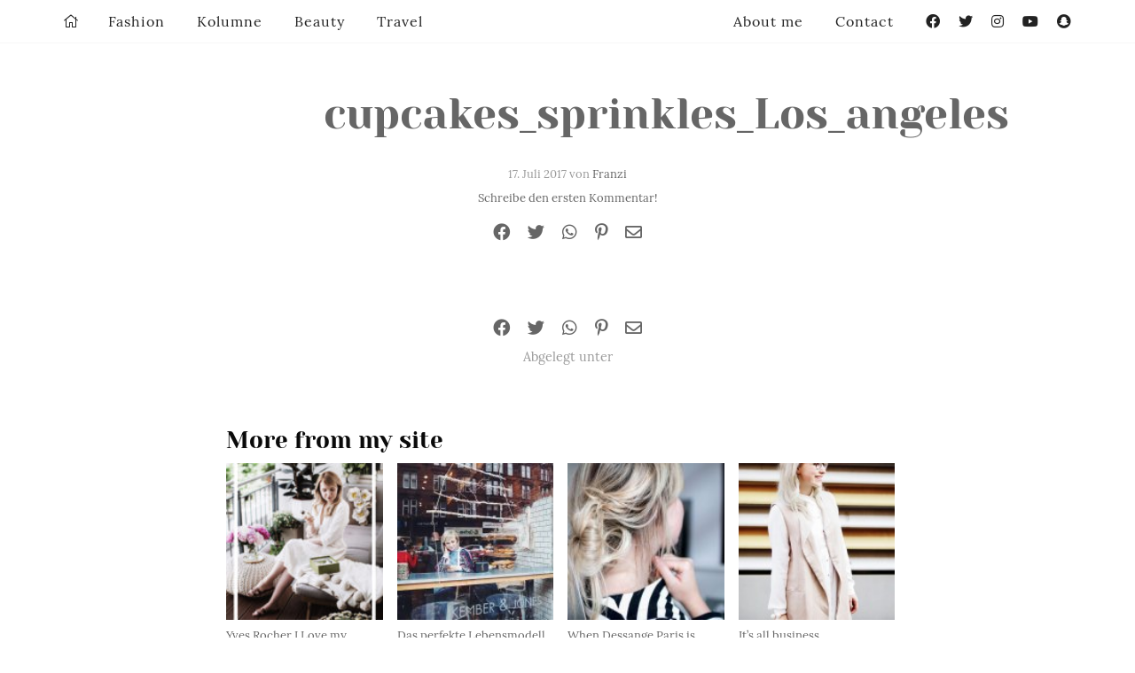

--- FILE ---
content_type: text/html; charset=UTF-8
request_url: https://zukkermaedchen.de/2017/07/los-angeles-travel-diary-part-i.html/cupcakes_sprinkles_los_angeles/
body_size: 25350
content:
<!DOCTYPE html>
<!--[if IE 9]><html class="lt-ie10 no-js" lang="en" > <![endif]-->
<html class="no-js" lang="de" >
<head>
  <meta charset="utf-8">
  <meta http-equiv="X-UA-Compatible" content="IE=edge">
  <link rel="profile" href="http://gmpg.org/xfn/11" />
  <meta name="viewport" content="width=device-width">
  <meta name='robots' content='index, follow, max-image-preview:large, max-snippet:-1, max-video-preview:-1' />

	<!-- This site is optimized with the Yoast SEO plugin v26.8 - https://yoast.com/product/yoast-seo-wordpress/ -->
	<title>cupcakes_sprinkles_Los_angeles - Zukkermädchen</title>
	<link rel="canonical" href="https://zukkermaedchen.de/2017/07/los-angeles-travel-diary-part-i.html/cupcakes_sprinkles_los_angeles/" />
	<meta property="og:locale" content="de_DE" />
	<meta property="og:type" content="article" />
	<meta property="og:title" content="cupcakes_sprinkles_Los_angeles - Zukkermädchen" />
	<meta property="og:url" content="https://zukkermaedchen.de/2017/07/los-angeles-travel-diary-part-i.html/cupcakes_sprinkles_los_angeles/" />
	<meta property="og:site_name" content="Zukkermädchen" />
	<meta property="article:modified_time" content="2017-07-19T07:30:29+00:00" />
	<meta property="og:image" content="https://zukkermaedchen.de/2017/07/los-angeles-travel-diary-part-i.html/cupcakes_sprinkles_los_angeles" />
	<meta property="og:image:width" content="2730" />
	<meta property="og:image:height" content="4096" />
	<meta property="og:image:type" content="image/jpeg" />
	<script type="application/ld+json" class="yoast-schema-graph">{"@context":"https://schema.org","@graph":[{"@type":"WebPage","@id":"https://zukkermaedchen.de/2017/07/los-angeles-travel-diary-part-i.html/cupcakes_sprinkles_los_angeles/","url":"https://zukkermaedchen.de/2017/07/los-angeles-travel-diary-part-i.html/cupcakes_sprinkles_los_angeles/","name":"cupcakes_sprinkles_Los_angeles - Zukkermädchen","isPartOf":{"@id":"https://zukkermaedchen.de/#website"},"primaryImageOfPage":{"@id":"https://zukkermaedchen.de/2017/07/los-angeles-travel-diary-part-i.html/cupcakes_sprinkles_los_angeles/#primaryimage"},"image":{"@id":"https://zukkermaedchen.de/2017/07/los-angeles-travel-diary-part-i.html/cupcakes_sprinkles_los_angeles/#primaryimage"},"thumbnailUrl":"https://zukkermaedchen.de/wp-content/uploads/2017/07/cupcakes_sprinkles_Los_angeles.jpg","datePublished":"2017-07-17T21:27:43+00:00","dateModified":"2017-07-19T07:30:29+00:00","breadcrumb":{"@id":"https://zukkermaedchen.de/2017/07/los-angeles-travel-diary-part-i.html/cupcakes_sprinkles_los_angeles/#breadcrumb"},"inLanguage":"de","potentialAction":[{"@type":"ReadAction","target":["https://zukkermaedchen.de/2017/07/los-angeles-travel-diary-part-i.html/cupcakes_sprinkles_los_angeles/"]}]},{"@type":"ImageObject","inLanguage":"de","@id":"https://zukkermaedchen.de/2017/07/los-angeles-travel-diary-part-i.html/cupcakes_sprinkles_los_angeles/#primaryimage","url":"https://zukkermaedchen.de/wp-content/uploads/2017/07/cupcakes_sprinkles_Los_angeles.jpg","contentUrl":"https://zukkermaedchen.de/wp-content/uploads/2017/07/cupcakes_sprinkles_Los_angeles.jpg","width":2730,"height":4096,"caption":"Los Angeles travel Diary ein persönlicher Reisebericht aus L.A."},{"@type":"BreadcrumbList","@id":"https://zukkermaedchen.de/2017/07/los-angeles-travel-diary-part-i.html/cupcakes_sprinkles_los_angeles/#breadcrumb","itemListElement":[{"@type":"ListItem","position":1,"name":"Los Angeles Travel Diary Part I","item":"https://zukkermaedchen.de/2017/07/los-angeles-travel-diary-part-i.html/"},{"@type":"ListItem","position":2,"name":"cupcakes_sprinkles_Los_angeles"}]},{"@type":"WebSite","@id":"https://zukkermaedchen.de/#website","url":"https://zukkermaedchen.de/","name":"Zukkermädchen","description":"Mode-und Lifestyleblog","potentialAction":[{"@type":"SearchAction","target":{"@type":"EntryPoint","urlTemplate":"https://zukkermaedchen.de/?s={search_term_string}"},"query-input":{"@type":"PropertyValueSpecification","valueRequired":true,"valueName":"search_term_string"}}],"inLanguage":"de"}]}</script>
	<!-- / Yoast SEO plugin. -->


<link rel='dns-prefetch' href='//platform-api.sharethis.com' />
<link rel='dns-prefetch' href='//stats.wp.com' />

<link rel="alternate" type="application/rss+xml" title="Zukkermädchen &raquo; Kommentar-Feed zu cupcakes_sprinkles_Los_angeles" href="https://zukkermaedchen.de/2017/07/los-angeles-travel-diary-part-i.html/cupcakes_sprinkles_los_angeles/feed/" />
<link rel="alternate" title="oEmbed (JSON)" type="application/json+oembed" href="https://zukkermaedchen.de/wp-json/oembed/1.0/embed?url=https%3A%2F%2Fzukkermaedchen.de%2F2017%2F07%2Flos-angeles-travel-diary-part-i.html%2Fcupcakes_sprinkles_los_angeles%2F" />
<link rel="alternate" title="oEmbed (XML)" type="text/xml+oembed" href="https://zukkermaedchen.de/wp-json/oembed/1.0/embed?url=https%3A%2F%2Fzukkermaedchen.de%2F2017%2F07%2Flos-angeles-travel-diary-part-i.html%2Fcupcakes_sprinkles_los_angeles%2F&#038;format=xml" />
<style id='wp-img-auto-sizes-contain-inline-css' type='text/css'>
img:is([sizes=auto i],[sizes^="auto," i]){contain-intrinsic-size:3000px 1500px}
/*# sourceURL=wp-img-auto-sizes-contain-inline-css */
</style>
<link rel='stylesheet' id='sbi_styles-css' href='https://zukkermaedchen.de/wp-content/plugins/instagram-feed/css/sbi-styles.min.css?ver=6.10.0' type='text/css' media='all' />
<style id='wp-block-library-inline-css' type='text/css'>
:root{--wp-block-synced-color:#7a00df;--wp-block-synced-color--rgb:122,0,223;--wp-bound-block-color:var(--wp-block-synced-color);--wp-editor-canvas-background:#ddd;--wp-admin-theme-color:#007cba;--wp-admin-theme-color--rgb:0,124,186;--wp-admin-theme-color-darker-10:#006ba1;--wp-admin-theme-color-darker-10--rgb:0,107,160.5;--wp-admin-theme-color-darker-20:#005a87;--wp-admin-theme-color-darker-20--rgb:0,90,135;--wp-admin-border-width-focus:2px}@media (min-resolution:192dpi){:root{--wp-admin-border-width-focus:1.5px}}.wp-element-button{cursor:pointer}:root .has-very-light-gray-background-color{background-color:#eee}:root .has-very-dark-gray-background-color{background-color:#313131}:root .has-very-light-gray-color{color:#eee}:root .has-very-dark-gray-color{color:#313131}:root .has-vivid-green-cyan-to-vivid-cyan-blue-gradient-background{background:linear-gradient(135deg,#00d084,#0693e3)}:root .has-purple-crush-gradient-background{background:linear-gradient(135deg,#34e2e4,#4721fb 50%,#ab1dfe)}:root .has-hazy-dawn-gradient-background{background:linear-gradient(135deg,#faaca8,#dad0ec)}:root .has-subdued-olive-gradient-background{background:linear-gradient(135deg,#fafae1,#67a671)}:root .has-atomic-cream-gradient-background{background:linear-gradient(135deg,#fdd79a,#004a59)}:root .has-nightshade-gradient-background{background:linear-gradient(135deg,#330968,#31cdcf)}:root .has-midnight-gradient-background{background:linear-gradient(135deg,#020381,#2874fc)}:root{--wp--preset--font-size--normal:16px;--wp--preset--font-size--huge:42px}.has-regular-font-size{font-size:1em}.has-larger-font-size{font-size:2.625em}.has-normal-font-size{font-size:var(--wp--preset--font-size--normal)}.has-huge-font-size{font-size:var(--wp--preset--font-size--huge)}.has-text-align-center{text-align:center}.has-text-align-left{text-align:left}.has-text-align-right{text-align:right}.has-fit-text{white-space:nowrap!important}#end-resizable-editor-section{display:none}.aligncenter{clear:both}.items-justified-left{justify-content:flex-start}.items-justified-center{justify-content:center}.items-justified-right{justify-content:flex-end}.items-justified-space-between{justify-content:space-between}.screen-reader-text{border:0;clip-path:inset(50%);height:1px;margin:-1px;overflow:hidden;padding:0;position:absolute;width:1px;word-wrap:normal!important}.screen-reader-text:focus{background-color:#ddd;clip-path:none;color:#444;display:block;font-size:1em;height:auto;left:5px;line-height:normal;padding:15px 23px 14px;text-decoration:none;top:5px;width:auto;z-index:100000}html :where(.has-border-color){border-style:solid}html :where([style*=border-top-color]){border-top-style:solid}html :where([style*=border-right-color]){border-right-style:solid}html :where([style*=border-bottom-color]){border-bottom-style:solid}html :where([style*=border-left-color]){border-left-style:solid}html :where([style*=border-width]){border-style:solid}html :where([style*=border-top-width]){border-top-style:solid}html :where([style*=border-right-width]){border-right-style:solid}html :where([style*=border-bottom-width]){border-bottom-style:solid}html :where([style*=border-left-width]){border-left-style:solid}html :where(img[class*=wp-image-]){height:auto;max-width:100%}:where(figure){margin:0 0 1em}html :where(.is-position-sticky){--wp-admin--admin-bar--position-offset:var(--wp-admin--admin-bar--height,0px)}@media screen and (max-width:600px){html :where(.is-position-sticky){--wp-admin--admin-bar--position-offset:0px}}

/*# sourceURL=wp-block-library-inline-css */
</style><style id='global-styles-inline-css' type='text/css'>
:root{--wp--preset--aspect-ratio--square: 1;--wp--preset--aspect-ratio--4-3: 4/3;--wp--preset--aspect-ratio--3-4: 3/4;--wp--preset--aspect-ratio--3-2: 3/2;--wp--preset--aspect-ratio--2-3: 2/3;--wp--preset--aspect-ratio--16-9: 16/9;--wp--preset--aspect-ratio--9-16: 9/16;--wp--preset--color--black: #000000;--wp--preset--color--cyan-bluish-gray: #abb8c3;--wp--preset--color--white: #ffffff;--wp--preset--color--pale-pink: #f78da7;--wp--preset--color--vivid-red: #cf2e2e;--wp--preset--color--luminous-vivid-orange: #ff6900;--wp--preset--color--luminous-vivid-amber: #fcb900;--wp--preset--color--light-green-cyan: #7bdcb5;--wp--preset--color--vivid-green-cyan: #00d084;--wp--preset--color--pale-cyan-blue: #8ed1fc;--wp--preset--color--vivid-cyan-blue: #0693e3;--wp--preset--color--vivid-purple: #9b51e0;--wp--preset--gradient--vivid-cyan-blue-to-vivid-purple: linear-gradient(135deg,rgb(6,147,227) 0%,rgb(155,81,224) 100%);--wp--preset--gradient--light-green-cyan-to-vivid-green-cyan: linear-gradient(135deg,rgb(122,220,180) 0%,rgb(0,208,130) 100%);--wp--preset--gradient--luminous-vivid-amber-to-luminous-vivid-orange: linear-gradient(135deg,rgb(252,185,0) 0%,rgb(255,105,0) 100%);--wp--preset--gradient--luminous-vivid-orange-to-vivid-red: linear-gradient(135deg,rgb(255,105,0) 0%,rgb(207,46,46) 100%);--wp--preset--gradient--very-light-gray-to-cyan-bluish-gray: linear-gradient(135deg,rgb(238,238,238) 0%,rgb(169,184,195) 100%);--wp--preset--gradient--cool-to-warm-spectrum: linear-gradient(135deg,rgb(74,234,220) 0%,rgb(151,120,209) 20%,rgb(207,42,186) 40%,rgb(238,44,130) 60%,rgb(251,105,98) 80%,rgb(254,248,76) 100%);--wp--preset--gradient--blush-light-purple: linear-gradient(135deg,rgb(255,206,236) 0%,rgb(152,150,240) 100%);--wp--preset--gradient--blush-bordeaux: linear-gradient(135deg,rgb(254,205,165) 0%,rgb(254,45,45) 50%,rgb(107,0,62) 100%);--wp--preset--gradient--luminous-dusk: linear-gradient(135deg,rgb(255,203,112) 0%,rgb(199,81,192) 50%,rgb(65,88,208) 100%);--wp--preset--gradient--pale-ocean: linear-gradient(135deg,rgb(255,245,203) 0%,rgb(182,227,212) 50%,rgb(51,167,181) 100%);--wp--preset--gradient--electric-grass: linear-gradient(135deg,rgb(202,248,128) 0%,rgb(113,206,126) 100%);--wp--preset--gradient--midnight: linear-gradient(135deg,rgb(2,3,129) 0%,rgb(40,116,252) 100%);--wp--preset--font-size--small: 13px;--wp--preset--font-size--medium: 20px;--wp--preset--font-size--large: 36px;--wp--preset--font-size--x-large: 42px;--wp--preset--spacing--20: 0.44rem;--wp--preset--spacing--30: 0.67rem;--wp--preset--spacing--40: 1rem;--wp--preset--spacing--50: 1.5rem;--wp--preset--spacing--60: 2.25rem;--wp--preset--spacing--70: 3.38rem;--wp--preset--spacing--80: 5.06rem;--wp--preset--shadow--natural: 6px 6px 9px rgba(0, 0, 0, 0.2);--wp--preset--shadow--deep: 12px 12px 50px rgba(0, 0, 0, 0.4);--wp--preset--shadow--sharp: 6px 6px 0px rgba(0, 0, 0, 0.2);--wp--preset--shadow--outlined: 6px 6px 0px -3px rgb(255, 255, 255), 6px 6px rgb(0, 0, 0);--wp--preset--shadow--crisp: 6px 6px 0px rgb(0, 0, 0);}:where(.is-layout-flex){gap: 0.5em;}:where(.is-layout-grid){gap: 0.5em;}body .is-layout-flex{display: flex;}.is-layout-flex{flex-wrap: wrap;align-items: center;}.is-layout-flex > :is(*, div){margin: 0;}body .is-layout-grid{display: grid;}.is-layout-grid > :is(*, div){margin: 0;}:where(.wp-block-columns.is-layout-flex){gap: 2em;}:where(.wp-block-columns.is-layout-grid){gap: 2em;}:where(.wp-block-post-template.is-layout-flex){gap: 1.25em;}:where(.wp-block-post-template.is-layout-grid){gap: 1.25em;}.has-black-color{color: var(--wp--preset--color--black) !important;}.has-cyan-bluish-gray-color{color: var(--wp--preset--color--cyan-bluish-gray) !important;}.has-white-color{color: var(--wp--preset--color--white) !important;}.has-pale-pink-color{color: var(--wp--preset--color--pale-pink) !important;}.has-vivid-red-color{color: var(--wp--preset--color--vivid-red) !important;}.has-luminous-vivid-orange-color{color: var(--wp--preset--color--luminous-vivid-orange) !important;}.has-luminous-vivid-amber-color{color: var(--wp--preset--color--luminous-vivid-amber) !important;}.has-light-green-cyan-color{color: var(--wp--preset--color--light-green-cyan) !important;}.has-vivid-green-cyan-color{color: var(--wp--preset--color--vivid-green-cyan) !important;}.has-pale-cyan-blue-color{color: var(--wp--preset--color--pale-cyan-blue) !important;}.has-vivid-cyan-blue-color{color: var(--wp--preset--color--vivid-cyan-blue) !important;}.has-vivid-purple-color{color: var(--wp--preset--color--vivid-purple) !important;}.has-black-background-color{background-color: var(--wp--preset--color--black) !important;}.has-cyan-bluish-gray-background-color{background-color: var(--wp--preset--color--cyan-bluish-gray) !important;}.has-white-background-color{background-color: var(--wp--preset--color--white) !important;}.has-pale-pink-background-color{background-color: var(--wp--preset--color--pale-pink) !important;}.has-vivid-red-background-color{background-color: var(--wp--preset--color--vivid-red) !important;}.has-luminous-vivid-orange-background-color{background-color: var(--wp--preset--color--luminous-vivid-orange) !important;}.has-luminous-vivid-amber-background-color{background-color: var(--wp--preset--color--luminous-vivid-amber) !important;}.has-light-green-cyan-background-color{background-color: var(--wp--preset--color--light-green-cyan) !important;}.has-vivid-green-cyan-background-color{background-color: var(--wp--preset--color--vivid-green-cyan) !important;}.has-pale-cyan-blue-background-color{background-color: var(--wp--preset--color--pale-cyan-blue) !important;}.has-vivid-cyan-blue-background-color{background-color: var(--wp--preset--color--vivid-cyan-blue) !important;}.has-vivid-purple-background-color{background-color: var(--wp--preset--color--vivid-purple) !important;}.has-black-border-color{border-color: var(--wp--preset--color--black) !important;}.has-cyan-bluish-gray-border-color{border-color: var(--wp--preset--color--cyan-bluish-gray) !important;}.has-white-border-color{border-color: var(--wp--preset--color--white) !important;}.has-pale-pink-border-color{border-color: var(--wp--preset--color--pale-pink) !important;}.has-vivid-red-border-color{border-color: var(--wp--preset--color--vivid-red) !important;}.has-luminous-vivid-orange-border-color{border-color: var(--wp--preset--color--luminous-vivid-orange) !important;}.has-luminous-vivid-amber-border-color{border-color: var(--wp--preset--color--luminous-vivid-amber) !important;}.has-light-green-cyan-border-color{border-color: var(--wp--preset--color--light-green-cyan) !important;}.has-vivid-green-cyan-border-color{border-color: var(--wp--preset--color--vivid-green-cyan) !important;}.has-pale-cyan-blue-border-color{border-color: var(--wp--preset--color--pale-cyan-blue) !important;}.has-vivid-cyan-blue-border-color{border-color: var(--wp--preset--color--vivid-cyan-blue) !important;}.has-vivid-purple-border-color{border-color: var(--wp--preset--color--vivid-purple) !important;}.has-vivid-cyan-blue-to-vivid-purple-gradient-background{background: var(--wp--preset--gradient--vivid-cyan-blue-to-vivid-purple) !important;}.has-light-green-cyan-to-vivid-green-cyan-gradient-background{background: var(--wp--preset--gradient--light-green-cyan-to-vivid-green-cyan) !important;}.has-luminous-vivid-amber-to-luminous-vivid-orange-gradient-background{background: var(--wp--preset--gradient--luminous-vivid-amber-to-luminous-vivid-orange) !important;}.has-luminous-vivid-orange-to-vivid-red-gradient-background{background: var(--wp--preset--gradient--luminous-vivid-orange-to-vivid-red) !important;}.has-very-light-gray-to-cyan-bluish-gray-gradient-background{background: var(--wp--preset--gradient--very-light-gray-to-cyan-bluish-gray) !important;}.has-cool-to-warm-spectrum-gradient-background{background: var(--wp--preset--gradient--cool-to-warm-spectrum) !important;}.has-blush-light-purple-gradient-background{background: var(--wp--preset--gradient--blush-light-purple) !important;}.has-blush-bordeaux-gradient-background{background: var(--wp--preset--gradient--blush-bordeaux) !important;}.has-luminous-dusk-gradient-background{background: var(--wp--preset--gradient--luminous-dusk) !important;}.has-pale-ocean-gradient-background{background: var(--wp--preset--gradient--pale-ocean) !important;}.has-electric-grass-gradient-background{background: var(--wp--preset--gradient--electric-grass) !important;}.has-midnight-gradient-background{background: var(--wp--preset--gradient--midnight) !important;}.has-small-font-size{font-size: var(--wp--preset--font-size--small) !important;}.has-medium-font-size{font-size: var(--wp--preset--font-size--medium) !important;}.has-large-font-size{font-size: var(--wp--preset--font-size--large) !important;}.has-x-large-font-size{font-size: var(--wp--preset--font-size--x-large) !important;}
/*# sourceURL=global-styles-inline-css */
</style>

<style id='classic-theme-styles-inline-css' type='text/css'>
/*! This file is auto-generated */
.wp-block-button__link{color:#fff;background-color:#32373c;border-radius:9999px;box-shadow:none;text-decoration:none;padding:calc(.667em + 2px) calc(1.333em + 2px);font-size:1.125em}.wp-block-file__button{background:#32373c;color:#fff;text-decoration:none}
/*# sourceURL=/wp-includes/css/classic-themes.min.css */
</style>
<link data-minify="1" rel='stylesheet' id='ohfuchs-live-css-css' href='https://zukkermaedchen.de/wp-content/cache/min/1/wp-content/themes/zukker-2020-by-ohfuchs/assets/dist/live.min.css?ver=1768422199' type='text/css' media='all' />
<link data-minify="1" rel='stylesheet' id='fontawesome-pro-5-all-css' href='https://zukkermaedchen.de/wp-content/cache/min/1/wp-content/plugins/ohfuchs-plugin-tools/resources/fontawesome-pro-5/css/all.min.css?ver=1768422199' type='text/css' media='all' />
<link data-minify="1" rel='stylesheet' id='borlabs-cookie-custom-css' href='https://zukkermaedchen.de/wp-content/cache/min/1/wp-content/cache/borlabs-cookie/1/borlabs-cookie-1-de.css?ver=1768422199' type='text/css' media='all' />
<script type="text/javascript" src="https://zukkermaedchen.de/wp-content/plugins/jquery-manager/assets/js/jquery-3.5.1.min.js" id="jquery-core-js"></script>

<script type="text/javascript" id="ohfuchs-live-js-js-extra">
/* <![CDATA[ */
var ohfuchs = {"async":"https://zukkermaedchen.de/wp-content/themes/zukker-2020-by-ohfuchs/assets/dist/async.min.js?v=0.0.70","template_directory":"https://zukkermaedchen.de/wp-content/themes/zukker-2020-by-ohfuchs/","bloginfo":{"url":"https://zukkermaedchen.de"},"cond":{"is_single":true,"is_page":false,"is_singular":true,"is_home":false,"is_category":false,"is_archive":false,"is_search":false},"permalink":"https://zukkermaedchen.de/2017/07/los-angeles-travel-diary-part-i.html/cupcakes_sprinkles_los_angeles/"};
//# sourceURL=ohfuchs-live-js-js-extra
/* ]]> */
</script>

<script data-no-optimize="1" data-no-minify="1" data-cfasync="false" nowprocket type="text/javascript" src="https://zukkermaedchen.de/wp-content/cache/borlabs-cookie/1/borlabs-cookie-config-de.json.js?ver=3.3.23-49" id="borlabs-cookie-config-js"></script>
<script data-no-optimize="1" data-no-minify="1" data-cfasync="false" nowprocket type="text/javascript" src="https://zukkermaedchen.de/wp-content/plugins/borlabs-cookie/assets/javascript/borlabs-cookie-prioritize.min.js?ver=3.3.23" id="borlabs-cookie-prioritize-js"></script>
<script data-borlabs-cookie-script-blocker-id='googleanalytics' type="text/template" data-borlabs-cookie-script-blocker-src="//platform-api.sharethis.com/js/sharethis.js#source=googleanalytics-wordpress#product=ga&amp;property=5950d8d6a17305001215ae12" id="googleanalytics-platform-sharethis-js"></script>
<link rel="https://api.w.org/" href="https://zukkermaedchen.de/wp-json/" /><link rel="alternate" title="JSON" type="application/json" href="https://zukkermaedchen.de/wp-json/wp/v2/media/26892" /><link rel="EditURI" type="application/rsd+xml" title="RSD" href="https://zukkermaedchen.de/xmlrpc.php?rsd" />
<meta name="generator" content="WordPress 6.9" />
<link rel='shortlink' href='https://zukkermaedchen.de/?p=26892' />
<style type="text/css"> html:not(.js) .js-required, html.js .noscript { display: none; }</style><script type="text/javascript">
	window._wp_rp_static_base_url = 'https://wprp.zemanta.com/static/';
	window._wp_rp_wp_ajax_url = "https://zukkermaedchen.de/wp-admin/admin-ajax.php";
	window._wp_rp_plugin_version = '3.6.4';
	window._wp_rp_post_id = '26892';
	window._wp_rp_num_rel_posts = '4';
	window._wp_rp_thumbnails = true;
	window._wp_rp_post_title = 'cupcakes_sprinkles_Los_angeles';
	window._wp_rp_post_tags = [];
	window._wp_rp_promoted_content = true;
</script>
	<style>img#wpstats{display:none}</style>
		<script nowprocket data-borlabs-cookie-script-blocker-ignore>
if ('0' === '1' && ('0' === '1' || '1' === '1')) {
    window['gtag_enable_tcf_support'] = true;
}
window.dataLayer = window.dataLayer || [];
if (typeof gtag !== 'function') {
    function gtag() {
        dataLayer.push(arguments);
    }
}
gtag('set', 'developer_id.dYjRjMm', true);
if ('0' === '1' || '1' === '1') {
    if (window.BorlabsCookieGoogleConsentModeDefaultSet !== true) {
        let getCookieValue = function (name) {
            return document.cookie.match('(^|;)\\s*' + name + '\\s*=\\s*([^;]+)')?.pop() || '';
        };
        let cookieValue = getCookieValue('borlabs-cookie-gcs');
        let consentsFromCookie = {};
        if (cookieValue !== '') {
            consentsFromCookie = JSON.parse(decodeURIComponent(cookieValue));
        }
        let defaultValues = {
            'ad_storage': 'denied',
            'ad_user_data': 'denied',
            'ad_personalization': 'denied',
            'analytics_storage': 'denied',
            'functionality_storage': 'denied',
            'personalization_storage': 'denied',
            'security_storage': 'denied',
            'wait_for_update': 500,
        };
        gtag('consent', 'default', { ...defaultValues, ...consentsFromCookie });
    }
    window.BorlabsCookieGoogleConsentModeDefaultSet = true;
    let borlabsCookieConsentChangeHandler = function () {
        window.dataLayer = window.dataLayer || [];
        if (typeof gtag !== 'function') { function gtag(){dataLayer.push(arguments);} }

        let getCookieValue = function (name) {
            return document.cookie.match('(^|;)\\s*' + name + '\\s*=\\s*([^;]+)')?.pop() || '';
        };
        let cookieValue = getCookieValue('borlabs-cookie-gcs');
        let consentsFromCookie = {};
        if (cookieValue !== '') {
            consentsFromCookie = JSON.parse(decodeURIComponent(cookieValue));
        }

        consentsFromCookie.analytics_storage = BorlabsCookie.Consents.hasConsent('google-analytics') ? 'granted' : 'denied';

        BorlabsCookie.CookieLibrary.setCookie(
            'borlabs-cookie-gcs',
            JSON.stringify(consentsFromCookie),
            BorlabsCookie.Settings.automaticCookieDomainAndPath.value ? '' : BorlabsCookie.Settings.cookieDomain.value,
            BorlabsCookie.Settings.cookiePath.value,
            BorlabsCookie.Cookie.getPluginCookie().expires,
            BorlabsCookie.Settings.cookieSecure.value,
            BorlabsCookie.Settings.cookieSameSite.value
        );
    }
    document.addEventListener('borlabs-cookie-consent-saved', borlabsCookieConsentChangeHandler);
    document.addEventListener('borlabs-cookie-handle-unblock', borlabsCookieConsentChangeHandler);
}
if ('0' === '1') {
    gtag("js", new Date());
    gtag("config", "UA-54290674-1", {"anonymize_ip": true});

    (function (w, d, s, i) {
        var f = d.getElementsByTagName(s)[0],
            j = d.createElement(s);
        j.async = true;
        j.src =
            "https://www.googletagmanager.com/gtag/js?id=" + i;
        f.parentNode.insertBefore(j, f);
    })(window, document, "script", "UA-54290674-1");
}
</script><script nowprocket>
if('%%consentMode%%' === '1') {
    window.dataLayer = window.dataLayer || [];
    function gtag(){dataLayer.push(arguments);}
    gtag('consent', 'default', {
       'ad_storage': 'denied',
       'analytics_storage': 'denied'
    });
    gtag("js", new Date());

    gtag("config", "%%trackingId%%", { "anonymize_ip": true });

    (function (w, d, s, i) {
    var f = d.getElementsByTagName(s)[0],
        j = d.createElement(s);
    j.async = true;
    j.src =
        "https://www.googletagmanager.com/gtag/js?id=" + i;
    f.parentNode.insertBefore(j, f);
    })(window, document, "script", "%%trackingId%%");
}
</script><script>
(function() {
	(function (i, s, o, g, r, a, m) {
		i['GoogleAnalyticsObject'] = r;
		i[r] = i[r] || function () {
				(i[r].q = i[r].q || []).push(arguments)
			}, i[r].l = 1 * new Date();
		a = s.createElement(o),
			m = s.getElementsByTagName(o)[0];
		a.async = 1;
		a.src = g;
		m.parentNode.insertBefore(a, m)
	})(window, document, 'script', 'https://google-analytics.com/analytics.js', 'ga');

	ga('create', 'UA-54290674-1', 'auto');
			ga('send', 'pageview');
	})();
</script>
<noscript><style id="rocket-lazyload-nojs-css">.rll-youtube-player, [data-lazy-src]{display:none !important;}</style></noscript><meta name="generator" content="WP Rocket 3.20.2" data-wpr-features="wpr_defer_js wpr_minify_concatenate_js wpr_lazyload_images wpr_lazyload_iframes wpr_minify_css wpr_desktop" /></head>
<body class="attachment wp-singular attachment-template-default single single-attachment postid-26892 attachmentid-26892 attachment-jpeg wp-theme-zukker-2020-by-ohfuchs">
  <div data-rocket-location-hash="6d6cce80f0b8fb04f2ac8e4f022d4bb2" class="show-for-large" id="nl-placeholder"></div>
  <div data-rocket-location-hash="39401061640890b208523d310ccedfe4" id="sb-site">
	<main data-rocket-location-hash="03a5482733aad92b74d6adba3e1e0d92">

		<div data-rocket-location-hash="4b8163383255ee3ec6fa930a20790988" class="grid-x">

			<div class="cell">
				<section class="main pt pb the-post" id="sidebar-anchor">

  <article class="the-article mb post-26892 attachment type-attachment status-inherit hentry -o-portrait" itemscope="" itemtype="http://schema.org/BlogPosting">

    <meta itemprop="datePublished" content="2017-07-17">
    <meta itemprop="dateCreated" content="2017-07-17">
        <meta itemprop="url" content="https://zukkermaedchen.de/2017/07/los-angeles-travel-diary-part-i.html/cupcakes_sprinkles_los_angeles/">
    <span itemprop="author" itemscope="" itemtype="http://schema.org/Person">
      <meta itemprop="name" content="Franzi">
    </span>

    <header class="slim text-center">

      
        
        
      

      <h1 itemprop="name headline">
        <a href="https://zukkermaedchen.de/2017/07/los-angeles-travel-diary-part-i.html/cupcakes_sprinkles_los_angeles/" rel="bookmark" title="cupcakes_sprinkles_Los_angeles">cupcakes_sprinkles_Los_angeles</a>
      </h1>


      
        <div class="meta small">

          <p>17. Juli 2017 von <a href="https://zukkermaedchen.de/author/franzi/" title="Beiträge von Franzi" rel="author">Franzi</a></p>

                      <p>              <a href="#respond">Schreibe den ersten Kommentar!</a>
          
        </div>



        <div class="share-bar text-center">
  <div class="grid-x">
    <div class="cell">
      <a data-ohfuchs-share="facebook" data-ohfuchs-share-url="https://zukkermaedchen.de/2017/07/los-angeles-travel-diary-part-i.html/cupcakes_sprinkles_los_angeles/">
        <i class="fab fa-facebook"></i>
      </a>
      <a data-ohfuchs-share="twitter" data-ohfuchs-share-url="https://zukkermaedchen.de/2017/07/los-angeles-travel-diary-part-i.html/cupcakes_sprinkles_los_angeles/">
        <i class="fab fa-twitter"></i>
      </a>
      <a data-ohfuchs-share="whatsapp" data-ohfuchs-share-url="https://zukkermaedchen.de/2017/07/los-angeles-travel-diary-part-i.html/cupcakes_sprinkles_los_angeles/">
        <i class="fab fa-whatsapp"></i>
      </a>
      <a data-ohfuchs-share="pinterest" data-ohfuchs-share-url="https://zukkermaedchen.de/2017/07/los-angeles-travel-diary-part-i.html/cupcakes_sprinkles_los_angeles/">
        <i class="fab fa-pinterest-p"></i>
      </a>
      <a href="mailto:?body=https://zukkermaedchen.de/2017/07/los-angeles-travel-diary-part-i.html/cupcakes_sprinkles_los_angeles/">
        <i class="far fa-envelope"></i>
      </a>
    </div>
  </div>
</div>
      

    </header>


    <div class="mt mb">
      <section class="grid-container post_new entry" role="content"  itemprop="articleBody">
  <div class="grid-x">
    </div>
</section>
    </div>


    <footer class="slim text-center">

      
        <div class="share-bar text-center">
  <div class="grid-x">
    <div class="cell">
      <a data-ohfuchs-share="facebook" data-ohfuchs-share-url="https://zukkermaedchen.de/2017/07/los-angeles-travel-diary-part-i.html/cupcakes_sprinkles_los_angeles/">
        <i class="fab fa-facebook"></i>
      </a>
      <a data-ohfuchs-share="twitter" data-ohfuchs-share-url="https://zukkermaedchen.de/2017/07/los-angeles-travel-diary-part-i.html/cupcakes_sprinkles_los_angeles/">
        <i class="fab fa-twitter"></i>
      </a>
      <a data-ohfuchs-share="whatsapp" data-ohfuchs-share-url="https://zukkermaedchen.de/2017/07/los-angeles-travel-diary-part-i.html/cupcakes_sprinkles_los_angeles/">
        <i class="fab fa-whatsapp"></i>
      </a>
      <a data-ohfuchs-share="pinterest" data-ohfuchs-share-url="https://zukkermaedchen.de/2017/07/los-angeles-travel-diary-part-i.html/cupcakes_sprinkles_los_angeles/">
        <i class="fab fa-pinterest-p"></i>
      </a>
      <a href="mailto:?body=https://zukkermaedchen.de/2017/07/los-angeles-travel-diary-part-i.html/cupcakes_sprinkles_los_angeles/">
        <i class="far fa-envelope"></i>
      </a>
    </div>
  </div>
</div>
        <p class="postmetadata sub-text">Abgelegt unter   </p>

      
    </footer>


  </article>

  <section class="after-post pb pt grid-container">
  <div class="grid-x grid-margin-x grid-margin-y align-center">
    <div class="cell large-8">
      <div class="related-posts-wrap">
        
<div class="wp_rp_wrap  wp_rp_vertical_m" id="wp_rp_first"><div class="wp_rp_content"><h3 class="related_post_title">More from my site</h3><ul class="related_post wp_rp"><li data-position="0" data-poid="in-30804" data-post-type="none" ><a href="https://zukkermaedchen.de/2018/06/yves-rocher-i-love-my-planet-challenge-in-kleinen-schritten-etwas-zurueckgeben.html/" class="wp_rp_thumbnail"><img src="data:image/svg+xml,%3Csvg%20xmlns='http://www.w3.org/2000/svg'%20viewBox='0%200%20150%20150'%3E%3C/svg%3E" alt="Yves Rocher I Love my Planet Challenge-in kleinen Schritten etwas zurückgeben" width="150" height="150" data-lazy-src="https://zukkermaedchen.de/wp-content/uploads/2018/06/balkon-ikea-einrichtung-blume2000-yvesrocher_1-150x150.jpg" /><noscript><img src="https://zukkermaedchen.de/wp-content/uploads/2018/06/balkon-ikea-einrichtung-blume2000-yvesrocher_1-150x150.jpg" alt="Yves Rocher I Love my Planet Challenge-in kleinen Schritten etwas zurückgeben" width="150" height="150" /></noscript></a><a href="https://zukkermaedchen.de/2018/06/yves-rocher-i-love-my-planet-challenge-in-kleinen-schritten-etwas-zurueckgeben.html/" class="wp_rp_title">Yves Rocher I Love my Planet Challenge-in kleinen Schritten etwas zurückgeben</a></li><li data-position="1" data-poid="in-24070" data-post-type="none" ><a href="https://zukkermaedchen.de/2016/11/das-perfekte-lebensmodell.html/" class="wp_rp_thumbnail"><img src="data:image/svg+xml,%3Csvg%20xmlns='http://www.w3.org/2000/svg'%20viewBox='0%200%20150%20150'%3E%3C/svg%3E" alt="Das perfekte Lebensmodell" width="150" height="150" data-lazy-src="https://zukkermaedchen.de/wp-content/uploads/2016/11/freundschaft_beziehung_liebe_Kinder_haus_statussymbol-150x150.jpg" /><noscript><img src="https://zukkermaedchen.de/wp-content/uploads/2016/11/freundschaft_beziehung_liebe_Kinder_haus_statussymbol-150x150.jpg" alt="Das perfekte Lebensmodell" width="150" height="150" /></noscript></a><a href="https://zukkermaedchen.de/2016/11/das-perfekte-lebensmodell.html/" class="wp_rp_title">Das perfekte Lebensmodell</a></li><li data-position="2" data-poid="in-24303" data-post-type="none" ><a href="https://zukkermaedchen.de/2016/12/when-dessange-paris-is-calling.html/" class="wp_rp_thumbnail"><img src="data:image/svg+xml,%3Csvg%20xmlns='http://www.w3.org/2000/svg'%20viewBox='0%200%20150%20150'%3E%3C/svg%3E" alt="When Dessange Paris is calling" width="150" height="150" data-lazy-src="https://zukkermaedchen.de/wp-content/uploads/2016/12/blond_hair_blondton_kuehles_blond_zukkerme_dessange-150x150.jpg" /><noscript><img src="https://zukkermaedchen.de/wp-content/uploads/2016/12/blond_hair_blondton_kuehles_blond_zukkerme_dessange-150x150.jpg" alt="When Dessange Paris is calling" width="150" height="150" /></noscript></a><a href="https://zukkermaedchen.de/2016/12/when-dessange-paris-is-calling.html/" class="wp_rp_title">When Dessange Paris is calling</a></li><li data-position="3" data-poid="in-14200" data-post-type="none" ><a href="https://zukkermaedchen.de/2015/05/its-all-business.html/" class="wp_rp_thumbnail"><img src="data:image/svg+xml,%3Csvg%20xmlns='http://www.w3.org/2000/svg'%20viewBox='0%200%20150%20150'%3E%3C/svg%3E" alt="It&#8217;s all business" width="150" height="150" data-lazy-src="https://zukkermaedchen.de/wp-content/uploads/2015/05/It-is-all-business_1-150x150.jpg" /><noscript><img src="https://zukkermaedchen.de/wp-content/uploads/2015/05/It-is-all-business_1-150x150.jpg" alt="It&#8217;s all business" width="150" height="150" /></noscript></a><a href="https://zukkermaedchen.de/2015/05/its-all-business.html/" class="wp_rp_title">It&#8217;s all business</a></li></ul></div></div>
      </div>
    </div>
      </div>
</section>


  <section class="comments-section slim">
	<div class="the-comments">

	<h1 class="text-center mt mb">Kommentare</h1>


				<p class="text-center sub-text"><small>Schreibe den ersten Kommentar!</small></p>
	

</div>		<div class="the-response mb mt p" id="respond">

		<div id="cancel-comment-reply">
			<small><a rel="nofollow" id="cancel-comment-reply-link" href="/2017/07/los-angeles-travel-diary-part-i.html/cupcakes_sprinkles_los_angeles/#respond" style="display:none;">Hier klicken, um die Antwort abzubrechen.</a></small>
		</div>

		
							<div id="respond" class="comment-respond">
		<h3 id="reply-title" class="comment-reply-title">Schreibe einen Kommentar <small><a rel="nofollow" id="cancel-comment-reply-link" href="/2017/07/los-angeles-travel-diary-part-i.html/cupcakes_sprinkles_los_angeles/#respond" style="display:none;">Antwort abbrechen</a></small></h3><form action="https://zukkermaedchen.de/wp-comments-post.php" method="post" id="commentform" class="comment-form"><p class="comment-notes"><span id="email-notes">Deine E-Mail-Adresse wird nicht veröffentlicht.</span> <span class="required-field-message">Erforderliche Felder sind mit <span class="required">*</span> markiert</span></p><p class="comment-form-comment"><textarea autocomplete="new-password"  id="c08a1a06c7"  name="c08a1a06c7"   placeholder="Dein Kommentar *" cols="45" rows="8" maxlength="65525" aria-required="true" required="required"></textarea><textarea id="comment" aria-label="hp-comment" aria-hidden="true" name="comment" autocomplete="new-password" style="padding:0 !important;clip:rect(1px, 1px, 1px, 1px) !important;position:absolute !important;white-space:nowrap !important;height:1px !important;width:1px !important;overflow:hidden !important;" tabindex="-1"></textarea><script data-noptimize>document.getElementById("comment").setAttribute( "id", "a4687781e1158238a79bc3e3a163d675" );document.getElementById("c08a1a06c7").setAttribute( "id", "comment" );</script></p><p class="comment-form-author"><input id="author" name="author" type="text" placeholder="Name*" value="" size="30" maxlength="245" /></p>
<p class="comment-form-email"><input id="email" name="email" type="email" placeholder="E-Mail-Adresse" value="" size="30" maxlength="100" aria-describedby="email-notes" /></p>
<p class="comment-form-url"><input id="url" name="url" type="url"  placeholder="Website"  value="" size="30" maxlength="200" /></p>
<div role="note" class="comment-form-policy-top-copy" style="font-size:80%"><p><span style="color: #000000; font-family: 'Source Sans Pro', 'Helvetica Neue', Helvetica, Roboto, Arial, sans-serif; font-size: 14px;">Mit der Nutzung dieses Formulares erklärst du dich mit der Speicherung und Verarbeitung deiner Daten (Name und Email Adresse) durch diese Website einverstanden. Mehr dazu findest du in meiner </span><a style="box-sizing: inherit; color: #d7b780; text-decoration-line: none; line-height: inherit; cursor: pointer; transition: color 200ms ease 0s; font-family: 'Source Sans Pro', 'Helvetica Neue', Helvetica, Roboto, Arial, sans-serif; font-size: 14px;" title="Datenschutz" href="https://zukkermaedchen.de/datenschutz" target="_Blank">Datenschutzerklärung</a><span style="color: #000000; font-family: 'Source Sans Pro', 'Helvetica Neue', Helvetica, Roboto, Arial, sans-serif; font-size: 14px;">.</span></p>
</div>
<p class="comment-form-policy">
            <label for="policy" style="display:block !important">
                <input id="policy" name="policy" value="policy-key" class="comment-form-policy__input" type="checkbox" style="width:auto; margin-right:7px;" aria-required="true">Ich habe die <a
			href="https://zukkermaedchen.de/datenschutz/"
			target="_blank"
			rel="nofollow"
			class="comment-form-policy__see-more-link">Datenschutzerklärung
		</a> gelesen und akzeptiert.<span class="comment-form-policy__required required"> *</span>
            </label>
        </p>
<p class="form-submit"><input name="submit" type="submit" id="submit" class="submit" value="Kommentar abschicken" /> <input type='hidden' name='comment_post_ID' value='26892' id='comment_post_ID' />
<input type='hidden' name='comment_parent' id='comment_parent' value='0' />
</p><p style="display: none;"><input type="hidden" id="akismet_comment_nonce" name="akismet_comment_nonce" value="57d6c404dc" /></p><p style="display: none !important;" class="akismet-fields-container" data-prefix="ak_"><label>&#916;<textarea name="ak_hp_textarea" cols="45" rows="8" maxlength="100"></textarea></label><input type="hidden" id="ak_js_1" name="ak_js" value="137"/></p></form>	</div><!-- #respond -->
			
	</div>
</section>
</section>			</div>

		</div>

	</main>


<footer data-rocket-location-hash="7db284f4fdfcf401fcd7257cc154589b" class="main">


  <div data-rocket-location-hash="317da610cda530ed812c283e9b2fd8fb" class="grid-container">

    <div class="grid-x mt mb grid-padding-x grid-padding-y search-and-follow align-center align-middle">

      <div class="cell  medium-4 ">

        <form action="https://zukkermaedchen.de">

          <input id="search" type="search" name="s" value="" placeholder="Suchst du etwas?" />

        </form>

      </div>

      <div class="cell small-12 large-8 ">
        <div class="menu-menue-footer-container"><ul id="footer-social" class="menu"><li id="menu-item-25143" class="menu-item menu-item-type-custom menu-item-object-custom --iconic --title menu-item-25143"><a target="_blank" href="https://www.facebook.com/zukkerme/"><i class="fa-facebook-f fab"></i>Facebook</a></li>
<li id="menu-item-25144" class="menu-item menu-item-type-custom menu-item-object-custom --iconic --title menu-item-25144"><a target="_blank" href="https://twitter.com/zukkermeBlog"><i class="fa-twitter fab"></i>Twitter</a></li>
<li id="menu-item-25145" class="menu-item menu-item-type-custom menu-item-object-custom --iconic --title menu-item-25145"><a target="_blank" href="https://www.bloglovin.com/blogs/zukkermadchen-10410371"><i class="fa-bold fas"></i>Bloglovin&#8216;</a></li>
<li id="menu-item-25146" class="menu-item menu-item-type-custom menu-item-object-custom --iconic --title menu-item-25146"><a target="_blank" href="/feed/"><i class="fa-rss fas"></i>RSS Feed</a></li>
</ul></div>      </div>

    </div>

  </div>



  <section data-rocket-location-hash="d4d99cadb920a67b01b90392f41de492" id="footer-instagram" class="mt mb">

    
<div id="sb_instagram"  class="sbi sbi_mob_col_1 sbi_tab_col_2 sbi_col_4" style="background-color: rgb(255,255,255); width: 100%;"	 data-feedid="sbi_17841401864680064#16"  data-res="auto" data-cols="4" data-colsmobile="1" data-colstablet="2" data-num="16" data-nummobile="" data-item-padding=""	 data-shortcode-atts="{&quot;num&quot;:&quot;16&quot;}"  data-postid="26892" data-locatornonce="afd02dc70d" data-imageaspectratio="1:1" data-sbi-flags="favorLocal,gdpr">
	
	<div id="sbi_images" >
		<div class="sbi_item sbi_type_carousel sbi_new sbi_transition"
	id="sbi_18057063680343649" data-date="1769588453">
	<div class="sbi_photo_wrap">
		<a class="sbi_photo" href="https://www.instagram.com/p/DUDCWuugloH/" target="_blank" rel="noopener nofollow"
			data-full-res="https://scontent-fra5-1.cdninstagram.com/v/t51.82787-15/623061261_18553974439062157_151935644961541479_n.jpg?stp=dst-jpg_e35_tt6&#038;_nc_cat=100&#038;ccb=7-5&#038;_nc_sid=18de74&#038;efg=eyJlZmdfdGFnIjoiQ0FST1VTRUxfSVRFTS5iZXN0X2ltYWdlX3VybGdlbi5DMyJ9&#038;_nc_ohc=MsfVDTQilTUQ7kNvwEV9Y2r&#038;_nc_oc=AdmT8S-NiZnJ0ukL98e9k9vXzeN-iPfiBZPvLgbsSpFhhjg9FvatxdHRhygysBNk_HY&#038;_nc_zt=23&#038;_nc_ht=scontent-fra5-1.cdninstagram.com&#038;edm=ANo9K5cEAAAA&#038;_nc_gid=r1X-yYQzq-vMVAOgUIzfZA&#038;oh=00_AfoDbRG7vwn5Rpea1f0BQa1tmEmYvOGFp0AEe6fC2SWk_g&#038;oe=697FCFEF"
			data-img-src-set="{&quot;d&quot;:&quot;https:\/\/scontent-fra5-1.cdninstagram.com\/v\/t51.82787-15\/623061261_18553974439062157_151935644961541479_n.jpg?stp=dst-jpg_e35_tt6&amp;_nc_cat=100&amp;ccb=7-5&amp;_nc_sid=18de74&amp;efg=eyJlZmdfdGFnIjoiQ0FST1VTRUxfSVRFTS5iZXN0X2ltYWdlX3VybGdlbi5DMyJ9&amp;_nc_ohc=MsfVDTQilTUQ7kNvwEV9Y2r&amp;_nc_oc=AdmT8S-NiZnJ0ukL98e9k9vXzeN-iPfiBZPvLgbsSpFhhjg9FvatxdHRhygysBNk_HY&amp;_nc_zt=23&amp;_nc_ht=scontent-fra5-1.cdninstagram.com&amp;edm=ANo9K5cEAAAA&amp;_nc_gid=r1X-yYQzq-vMVAOgUIzfZA&amp;oh=00_AfoDbRG7vwn5Rpea1f0BQa1tmEmYvOGFp0AEe6fC2SWk_g&amp;oe=697FCFEF&quot;,&quot;150&quot;:&quot;https:\/\/scontent-fra5-1.cdninstagram.com\/v\/t51.82787-15\/623061261_18553974439062157_151935644961541479_n.jpg?stp=dst-jpg_e35_tt6&amp;_nc_cat=100&amp;ccb=7-5&amp;_nc_sid=18de74&amp;efg=eyJlZmdfdGFnIjoiQ0FST1VTRUxfSVRFTS5iZXN0X2ltYWdlX3VybGdlbi5DMyJ9&amp;_nc_ohc=MsfVDTQilTUQ7kNvwEV9Y2r&amp;_nc_oc=AdmT8S-NiZnJ0ukL98e9k9vXzeN-iPfiBZPvLgbsSpFhhjg9FvatxdHRhygysBNk_HY&amp;_nc_zt=23&amp;_nc_ht=scontent-fra5-1.cdninstagram.com&amp;edm=ANo9K5cEAAAA&amp;_nc_gid=r1X-yYQzq-vMVAOgUIzfZA&amp;oh=00_AfoDbRG7vwn5Rpea1f0BQa1tmEmYvOGFp0AEe6fC2SWk_g&amp;oe=697FCFEF&quot;,&quot;320&quot;:&quot;https:\/\/scontent-fra5-1.cdninstagram.com\/v\/t51.82787-15\/623061261_18553974439062157_151935644961541479_n.jpg?stp=dst-jpg_e35_tt6&amp;_nc_cat=100&amp;ccb=7-5&amp;_nc_sid=18de74&amp;efg=eyJlZmdfdGFnIjoiQ0FST1VTRUxfSVRFTS5iZXN0X2ltYWdlX3VybGdlbi5DMyJ9&amp;_nc_ohc=MsfVDTQilTUQ7kNvwEV9Y2r&amp;_nc_oc=AdmT8S-NiZnJ0ukL98e9k9vXzeN-iPfiBZPvLgbsSpFhhjg9FvatxdHRhygysBNk_HY&amp;_nc_zt=23&amp;_nc_ht=scontent-fra5-1.cdninstagram.com&amp;edm=ANo9K5cEAAAA&amp;_nc_gid=r1X-yYQzq-vMVAOgUIzfZA&amp;oh=00_AfoDbRG7vwn5Rpea1f0BQa1tmEmYvOGFp0AEe6fC2SWk_g&amp;oe=697FCFEF&quot;,&quot;640&quot;:&quot;https:\/\/scontent-fra5-1.cdninstagram.com\/v\/t51.82787-15\/623061261_18553974439062157_151935644961541479_n.jpg?stp=dst-jpg_e35_tt6&amp;_nc_cat=100&amp;ccb=7-5&amp;_nc_sid=18de74&amp;efg=eyJlZmdfdGFnIjoiQ0FST1VTRUxfSVRFTS5iZXN0X2ltYWdlX3VybGdlbi5DMyJ9&amp;_nc_ohc=MsfVDTQilTUQ7kNvwEV9Y2r&amp;_nc_oc=AdmT8S-NiZnJ0ukL98e9k9vXzeN-iPfiBZPvLgbsSpFhhjg9FvatxdHRhygysBNk_HY&amp;_nc_zt=23&amp;_nc_ht=scontent-fra5-1.cdninstagram.com&amp;edm=ANo9K5cEAAAA&amp;_nc_gid=r1X-yYQzq-vMVAOgUIzfZA&amp;oh=00_AfoDbRG7vwn5Rpea1f0BQa1tmEmYvOGFp0AEe6fC2SWk_g&amp;oe=697FCFEF&quot;}">
			<span class="sbi-screenreader">Back at my happy place 
Dinge, die ich mir immer w</span>
			<svg class="svg-inline--fa fa-clone fa-w-16 sbi_lightbox_carousel_icon" aria-hidden="true" aria-label="Clone" data-fa-proƒcessed="" data-prefix="far" data-icon="clone" role="img" xmlns="http://www.w3.org/2000/svg" viewBox="0 0 512 512">
                    <path fill="currentColor" d="M464 0H144c-26.51 0-48 21.49-48 48v48H48c-26.51 0-48 21.49-48 48v320c0 26.51 21.49 48 48 48h320c26.51 0 48-21.49 48-48v-48h48c26.51 0 48-21.49 48-48V48c0-26.51-21.49-48-48-48zM362 464H54a6 6 0 0 1-6-6V150a6 6 0 0 1 6-6h42v224c0 26.51 21.49 48 48 48h224v42a6 6 0 0 1-6 6zm96-96H150a6 6 0 0 1-6-6V54a6 6 0 0 1 6-6h308a6 6 0 0 1 6 6v308a6 6 0 0 1-6 6z"></path>
                </svg>						<img src="data:image/svg+xml,%3Csvg%20xmlns='http://www.w3.org/2000/svg'%20viewBox='0%200%200%200'%3E%3C/svg%3E" alt="Back at my happy place 
Dinge, die ich mir immer wieder aussuchen würde:
Einfach an die Ostsee fahren. ☕️

#winterstyles #arket #demellierlondon" aria-hidden="true" data-lazy-src="https://zukkermaedchen.de/wp-content/plugins/instagram-feed/img/placeholder.png"><noscript><img src="https://zukkermaedchen.de/wp-content/plugins/instagram-feed/img/placeholder.png" alt="Back at my happy place 
Dinge, die ich mir immer wieder aussuchen würde:
Einfach an die Ostsee fahren. ☕️

#winterstyles #arket #demellierlondon" aria-hidden="true"></noscript>
		</a>
	</div>
</div><div class="sbi_item sbi_type_carousel sbi_new sbi_transition"
	id="sbi_18090752186002186" data-date="1769424523">
	<div class="sbi_photo_wrap">
		<a class="sbi_photo" href="https://www.instagram.com/p/DT-Jr16AsiP/" target="_blank" rel="noopener nofollow"
			data-full-res="https://scontent-fra3-1.cdninstagram.com/v/t51.82787-15/622488054_18553514833062157_607897731923522812_n.jpg?stp=dst-jpg_e35_tt6&#038;_nc_cat=108&#038;ccb=7-5&#038;_nc_sid=18de74&#038;efg=eyJlZmdfdGFnIjoiQ0FST1VTRUxfSVRFTS5iZXN0X2ltYWdlX3VybGdlbi5DMyJ9&#038;_nc_ohc=NvMAbh9bI-UQ7kNvwGunk3n&#038;_nc_oc=Adn13qqSe3oYqrf_XVlH3Vfcm4jAtwvaIwjEQbUl--opt3mqdqbUXfw4FWUCm5UG0PY&#038;_nc_zt=23&#038;_nc_ht=scontent-fra3-1.cdninstagram.com&#038;edm=ANo9K5cEAAAA&#038;_nc_gid=r1X-yYQzq-vMVAOgUIzfZA&#038;oh=00_AfpZe35d9PR-ycr-pUXASwtobFvgULl-Tvh2clnPgnDZsw&#038;oe=697FB0DF"
			data-img-src-set="{&quot;d&quot;:&quot;https:\/\/scontent-fra3-1.cdninstagram.com\/v\/t51.82787-15\/622488054_18553514833062157_607897731923522812_n.jpg?stp=dst-jpg_e35_tt6&amp;_nc_cat=108&amp;ccb=7-5&amp;_nc_sid=18de74&amp;efg=eyJlZmdfdGFnIjoiQ0FST1VTRUxfSVRFTS5iZXN0X2ltYWdlX3VybGdlbi5DMyJ9&amp;_nc_ohc=NvMAbh9bI-UQ7kNvwGunk3n&amp;_nc_oc=Adn13qqSe3oYqrf_XVlH3Vfcm4jAtwvaIwjEQbUl--opt3mqdqbUXfw4FWUCm5UG0PY&amp;_nc_zt=23&amp;_nc_ht=scontent-fra3-1.cdninstagram.com&amp;edm=ANo9K5cEAAAA&amp;_nc_gid=r1X-yYQzq-vMVAOgUIzfZA&amp;oh=00_AfpZe35d9PR-ycr-pUXASwtobFvgULl-Tvh2clnPgnDZsw&amp;oe=697FB0DF&quot;,&quot;150&quot;:&quot;https:\/\/scontent-fra3-1.cdninstagram.com\/v\/t51.82787-15\/622488054_18553514833062157_607897731923522812_n.jpg?stp=dst-jpg_e35_tt6&amp;_nc_cat=108&amp;ccb=7-5&amp;_nc_sid=18de74&amp;efg=eyJlZmdfdGFnIjoiQ0FST1VTRUxfSVRFTS5iZXN0X2ltYWdlX3VybGdlbi5DMyJ9&amp;_nc_ohc=NvMAbh9bI-UQ7kNvwGunk3n&amp;_nc_oc=Adn13qqSe3oYqrf_XVlH3Vfcm4jAtwvaIwjEQbUl--opt3mqdqbUXfw4FWUCm5UG0PY&amp;_nc_zt=23&amp;_nc_ht=scontent-fra3-1.cdninstagram.com&amp;edm=ANo9K5cEAAAA&amp;_nc_gid=r1X-yYQzq-vMVAOgUIzfZA&amp;oh=00_AfpZe35d9PR-ycr-pUXASwtobFvgULl-Tvh2clnPgnDZsw&amp;oe=697FB0DF&quot;,&quot;320&quot;:&quot;https:\/\/scontent-fra3-1.cdninstagram.com\/v\/t51.82787-15\/622488054_18553514833062157_607897731923522812_n.jpg?stp=dst-jpg_e35_tt6&amp;_nc_cat=108&amp;ccb=7-5&amp;_nc_sid=18de74&amp;efg=eyJlZmdfdGFnIjoiQ0FST1VTRUxfSVRFTS5iZXN0X2ltYWdlX3VybGdlbi5DMyJ9&amp;_nc_ohc=NvMAbh9bI-UQ7kNvwGunk3n&amp;_nc_oc=Adn13qqSe3oYqrf_XVlH3Vfcm4jAtwvaIwjEQbUl--opt3mqdqbUXfw4FWUCm5UG0PY&amp;_nc_zt=23&amp;_nc_ht=scontent-fra3-1.cdninstagram.com&amp;edm=ANo9K5cEAAAA&amp;_nc_gid=r1X-yYQzq-vMVAOgUIzfZA&amp;oh=00_AfpZe35d9PR-ycr-pUXASwtobFvgULl-Tvh2clnPgnDZsw&amp;oe=697FB0DF&quot;,&quot;640&quot;:&quot;https:\/\/scontent-fra3-1.cdninstagram.com\/v\/t51.82787-15\/622488054_18553514833062157_607897731923522812_n.jpg?stp=dst-jpg_e35_tt6&amp;_nc_cat=108&amp;ccb=7-5&amp;_nc_sid=18de74&amp;efg=eyJlZmdfdGFnIjoiQ0FST1VTRUxfSVRFTS5iZXN0X2ltYWdlX3VybGdlbi5DMyJ9&amp;_nc_ohc=NvMAbh9bI-UQ7kNvwGunk3n&amp;_nc_oc=Adn13qqSe3oYqrf_XVlH3Vfcm4jAtwvaIwjEQbUl--opt3mqdqbUXfw4FWUCm5UG0PY&amp;_nc_zt=23&amp;_nc_ht=scontent-fra3-1.cdninstagram.com&amp;edm=ANo9K5cEAAAA&amp;_nc_gid=r1X-yYQzq-vMVAOgUIzfZA&amp;oh=00_AfpZe35d9PR-ycr-pUXASwtobFvgULl-Tvh2clnPgnDZsw&amp;oe=697FB0DF&quot;}">
			<span class="sbi-screenreader">things I’d choose again, even if I had to start ov</span>
			<svg class="svg-inline--fa fa-clone fa-w-16 sbi_lightbox_carousel_icon" aria-hidden="true" aria-label="Clone" data-fa-proƒcessed="" data-prefix="far" data-icon="clone" role="img" xmlns="http://www.w3.org/2000/svg" viewBox="0 0 512 512">
                    <path fill="currentColor" d="M464 0H144c-26.51 0-48 21.49-48 48v48H48c-26.51 0-48 21.49-48 48v320c0 26.51 21.49 48 48 48h320c26.51 0 48-21.49 48-48v-48h48c26.51 0 48-21.49 48-48V48c0-26.51-21.49-48-48-48zM362 464H54a6 6 0 0 1-6-6V150a6 6 0 0 1 6-6h42v224c0 26.51 21.49 48 48 48h224v42a6 6 0 0 1-6 6zm96-96H150a6 6 0 0 1-6-6V54a6 6 0 0 1 6-6h308a6 6 0 0 1 6 6v308a6 6 0 0 1-6 6z"></path>
                </svg>						<img src="data:image/svg+xml,%3Csvg%20xmlns='http://www.w3.org/2000/svg'%20viewBox='0%200%200%200'%3E%3C/svg%3E" alt="things I’d choose again, even if I had to start over.
Kitchen Edition

Speichert ab, shoppt nach bei passender Gelegenheit.

#interiorinspirations #einrichten #kuechendesign" aria-hidden="true" data-lazy-src="https://zukkermaedchen.de/wp-content/plugins/instagram-feed/img/placeholder.png"><noscript><img src="https://zukkermaedchen.de/wp-content/plugins/instagram-feed/img/placeholder.png" alt="things I’d choose again, even if I had to start over.
Kitchen Edition

Speichert ab, shoppt nach bei passender Gelegenheit.

#interiorinspirations #einrichten #kuechendesign" aria-hidden="true"></noscript>
		</a>
	</div>
</div><div class="sbi_item sbi_type_video sbi_new sbi_transition"
	id="sbi_17909013363312903" data-date="1769332722">
	<div class="sbi_photo_wrap">
		<a class="sbi_photo" href="https://www.instagram.com/reel/DT7adxmAqWJ/" target="_blank" rel="noopener nofollow"
			data-full-res="https://scontent-fra3-1.cdninstagram.com/v/t51.82787-15/622411415_18553274080062157_3507214627430168088_n.jpg?stp=dst-jpg_e35_tt6&#038;_nc_cat=101&#038;ccb=7-5&#038;_nc_sid=18de74&#038;efg=eyJlZmdfdGFnIjoiQ0xJUFMuYmVzdF9pbWFnZV91cmxnZW4uQzMifQ%3D%3D&#038;_nc_ohc=zgvnLFrRexcQ7kNvwGPCbZO&#038;_nc_oc=AdmBJSsg8yptl7peibI8sgvUgJjfuE9wxj1mGUDRCL0li2NvfHXzcl5CiBB_mtyUCNw&#038;_nc_zt=23&#038;_nc_ht=scontent-fra3-1.cdninstagram.com&#038;edm=ANo9K5cEAAAA&#038;_nc_gid=r1X-yYQzq-vMVAOgUIzfZA&#038;oh=00_AfpGwLHHJ3mqGgtxaH5pNW3RUjuB1sqbhUaCxg20XKRdfg&#038;oe=697FDFB7"
			data-img-src-set="{&quot;d&quot;:&quot;https:\/\/scontent-fra3-1.cdninstagram.com\/v\/t51.82787-15\/622411415_18553274080062157_3507214627430168088_n.jpg?stp=dst-jpg_e35_tt6&amp;_nc_cat=101&amp;ccb=7-5&amp;_nc_sid=18de74&amp;efg=eyJlZmdfdGFnIjoiQ0xJUFMuYmVzdF9pbWFnZV91cmxnZW4uQzMifQ%3D%3D&amp;_nc_ohc=zgvnLFrRexcQ7kNvwGPCbZO&amp;_nc_oc=AdmBJSsg8yptl7peibI8sgvUgJjfuE9wxj1mGUDRCL0li2NvfHXzcl5CiBB_mtyUCNw&amp;_nc_zt=23&amp;_nc_ht=scontent-fra3-1.cdninstagram.com&amp;edm=ANo9K5cEAAAA&amp;_nc_gid=r1X-yYQzq-vMVAOgUIzfZA&amp;oh=00_AfpGwLHHJ3mqGgtxaH5pNW3RUjuB1sqbhUaCxg20XKRdfg&amp;oe=697FDFB7&quot;,&quot;150&quot;:&quot;https:\/\/scontent-fra3-1.cdninstagram.com\/v\/t51.82787-15\/622411415_18553274080062157_3507214627430168088_n.jpg?stp=dst-jpg_e35_tt6&amp;_nc_cat=101&amp;ccb=7-5&amp;_nc_sid=18de74&amp;efg=eyJlZmdfdGFnIjoiQ0xJUFMuYmVzdF9pbWFnZV91cmxnZW4uQzMifQ%3D%3D&amp;_nc_ohc=zgvnLFrRexcQ7kNvwGPCbZO&amp;_nc_oc=AdmBJSsg8yptl7peibI8sgvUgJjfuE9wxj1mGUDRCL0li2NvfHXzcl5CiBB_mtyUCNw&amp;_nc_zt=23&amp;_nc_ht=scontent-fra3-1.cdninstagram.com&amp;edm=ANo9K5cEAAAA&amp;_nc_gid=r1X-yYQzq-vMVAOgUIzfZA&amp;oh=00_AfpGwLHHJ3mqGgtxaH5pNW3RUjuB1sqbhUaCxg20XKRdfg&amp;oe=697FDFB7&quot;,&quot;320&quot;:&quot;https:\/\/scontent-fra3-1.cdninstagram.com\/v\/t51.82787-15\/622411415_18553274080062157_3507214627430168088_n.jpg?stp=dst-jpg_e35_tt6&amp;_nc_cat=101&amp;ccb=7-5&amp;_nc_sid=18de74&amp;efg=eyJlZmdfdGFnIjoiQ0xJUFMuYmVzdF9pbWFnZV91cmxnZW4uQzMifQ%3D%3D&amp;_nc_ohc=zgvnLFrRexcQ7kNvwGPCbZO&amp;_nc_oc=AdmBJSsg8yptl7peibI8sgvUgJjfuE9wxj1mGUDRCL0li2NvfHXzcl5CiBB_mtyUCNw&amp;_nc_zt=23&amp;_nc_ht=scontent-fra3-1.cdninstagram.com&amp;edm=ANo9K5cEAAAA&amp;_nc_gid=r1X-yYQzq-vMVAOgUIzfZA&amp;oh=00_AfpGwLHHJ3mqGgtxaH5pNW3RUjuB1sqbhUaCxg20XKRdfg&amp;oe=697FDFB7&quot;,&quot;640&quot;:&quot;https:\/\/scontent-fra3-1.cdninstagram.com\/v\/t51.82787-15\/622411415_18553274080062157_3507214627430168088_n.jpg?stp=dst-jpg_e35_tt6&amp;_nc_cat=101&amp;ccb=7-5&amp;_nc_sid=18de74&amp;efg=eyJlZmdfdGFnIjoiQ0xJUFMuYmVzdF9pbWFnZV91cmxnZW4uQzMifQ%3D%3D&amp;_nc_ohc=zgvnLFrRexcQ7kNvwGPCbZO&amp;_nc_oc=AdmBJSsg8yptl7peibI8sgvUgJjfuE9wxj1mGUDRCL0li2NvfHXzcl5CiBB_mtyUCNw&amp;_nc_zt=23&amp;_nc_ht=scontent-fra3-1.cdninstagram.com&amp;edm=ANo9K5cEAAAA&amp;_nc_gid=r1X-yYQzq-vMVAOgUIzfZA&amp;oh=00_AfpGwLHHJ3mqGgtxaH5pNW3RUjuB1sqbhUaCxg20XKRdfg&amp;oe=697FDFB7&quot;}">
			<span class="sbi-screenreader">&quot;They say your 30s are your prime.&quot;
Believe me — y</span>
						<svg style="color: rgba(255,255,255,1)" class="svg-inline--fa fa-play fa-w-14 sbi_playbtn" aria-label="Play" aria-hidden="true" data-fa-processed="" data-prefix="fa" data-icon="play" role="presentation" xmlns="http://www.w3.org/2000/svg" viewBox="0 0 448 512"><path fill="currentColor" d="M424.4 214.7L72.4 6.6C43.8-10.3 0 6.1 0 47.9V464c0 37.5 40.7 60.1 72.4 41.3l352-208c31.4-18.5 31.5-64.1 0-82.6z"></path></svg>			<img src="data:image/svg+xml,%3Csvg%20xmlns='http://www.w3.org/2000/svg'%20viewBox='0%200%200%200'%3E%3C/svg%3E" alt="&quot;They say your 30s are your prime.&quot;
Believe me — your 40s are just getting started.

More boundaries.
More glow.
Less explaining.

Du kennst deine Bedürfnisse, lässt los, was dir nicht mehr dient, setzt klare Grenzen und hörst auf deinen Körper.

Ältere werden ist kein Problem oder eine Schwäche. Es ist innerer und äußerer Wachstum. 

#40yearsold #selfcareroutine" aria-hidden="true" data-lazy-src="https://zukkermaedchen.de/wp-content/plugins/instagram-feed/img/placeholder.png"><noscript><img src="https://zukkermaedchen.de/wp-content/plugins/instagram-feed/img/placeholder.png" alt="&quot;They say your 30s are your prime.&quot;
Believe me — your 40s are just getting started.

More boundaries.
More glow.
Less explaining.

Du kennst deine Bedürfnisse, lässt los, was dir nicht mehr dient, setzt klare Grenzen und hörst auf deinen Körper.

Ältere werden ist kein Problem oder eine Schwäche. Es ist innerer und äußerer Wachstum. 

#40yearsold #selfcareroutine" aria-hidden="true"></noscript>
		</a>
	</div>
</div><div class="sbi_item sbi_type_video sbi_new sbi_transition"
	id="sbi_18094351361513142" data-date="1769158359">
	<div class="sbi_photo_wrap">
		<a class="sbi_photo" href="https://www.instagram.com/reel/DT2N9WigvTR/" target="_blank" rel="noopener nofollow"
			data-full-res="https://scontent-fra5-2.cdninstagram.com/v/t51.82787-15/619882164_18552836530062157_4953924420863560000_n.jpg?stp=dst-jpg_e35_tt6&#038;_nc_cat=107&#038;ccb=7-5&#038;_nc_sid=18de74&#038;efg=eyJlZmdfdGFnIjoiQ0xJUFMuYmVzdF9pbWFnZV91cmxnZW4uQzMifQ%3D%3D&#038;_nc_ohc=QjBNP7wmqCIQ7kNvwHkYhEu&#038;_nc_oc=AdkP3AGX8-lhJab6aeQnl8BZECqds40tq1p4Zr5mZtWydwW6vz606ngMOjGkwNUHalA&#038;_nc_zt=23&#038;_nc_ht=scontent-fra5-2.cdninstagram.com&#038;edm=ANo9K5cEAAAA&#038;_nc_gid=r1X-yYQzq-vMVAOgUIzfZA&#038;oh=00_Afptt8-MZSeZ16MuwEOQt4q7EWaEnZ7JEeqWLcgze0oZtg&#038;oe=697FBC3B"
			data-img-src-set="{&quot;d&quot;:&quot;https:\/\/scontent-fra5-2.cdninstagram.com\/v\/t51.82787-15\/619882164_18552836530062157_4953924420863560000_n.jpg?stp=dst-jpg_e35_tt6&amp;_nc_cat=107&amp;ccb=7-5&amp;_nc_sid=18de74&amp;efg=eyJlZmdfdGFnIjoiQ0xJUFMuYmVzdF9pbWFnZV91cmxnZW4uQzMifQ%3D%3D&amp;_nc_ohc=QjBNP7wmqCIQ7kNvwHkYhEu&amp;_nc_oc=AdkP3AGX8-lhJab6aeQnl8BZECqds40tq1p4Zr5mZtWydwW6vz606ngMOjGkwNUHalA&amp;_nc_zt=23&amp;_nc_ht=scontent-fra5-2.cdninstagram.com&amp;edm=ANo9K5cEAAAA&amp;_nc_gid=r1X-yYQzq-vMVAOgUIzfZA&amp;oh=00_Afptt8-MZSeZ16MuwEOQt4q7EWaEnZ7JEeqWLcgze0oZtg&amp;oe=697FBC3B&quot;,&quot;150&quot;:&quot;https:\/\/scontent-fra5-2.cdninstagram.com\/v\/t51.82787-15\/619882164_18552836530062157_4953924420863560000_n.jpg?stp=dst-jpg_e35_tt6&amp;_nc_cat=107&amp;ccb=7-5&amp;_nc_sid=18de74&amp;efg=eyJlZmdfdGFnIjoiQ0xJUFMuYmVzdF9pbWFnZV91cmxnZW4uQzMifQ%3D%3D&amp;_nc_ohc=QjBNP7wmqCIQ7kNvwHkYhEu&amp;_nc_oc=AdkP3AGX8-lhJab6aeQnl8BZECqds40tq1p4Zr5mZtWydwW6vz606ngMOjGkwNUHalA&amp;_nc_zt=23&amp;_nc_ht=scontent-fra5-2.cdninstagram.com&amp;edm=ANo9K5cEAAAA&amp;_nc_gid=r1X-yYQzq-vMVAOgUIzfZA&amp;oh=00_Afptt8-MZSeZ16MuwEOQt4q7EWaEnZ7JEeqWLcgze0oZtg&amp;oe=697FBC3B&quot;,&quot;320&quot;:&quot;https:\/\/scontent-fra5-2.cdninstagram.com\/v\/t51.82787-15\/619882164_18552836530062157_4953924420863560000_n.jpg?stp=dst-jpg_e35_tt6&amp;_nc_cat=107&amp;ccb=7-5&amp;_nc_sid=18de74&amp;efg=eyJlZmdfdGFnIjoiQ0xJUFMuYmVzdF9pbWFnZV91cmxnZW4uQzMifQ%3D%3D&amp;_nc_ohc=QjBNP7wmqCIQ7kNvwHkYhEu&amp;_nc_oc=AdkP3AGX8-lhJab6aeQnl8BZECqds40tq1p4Zr5mZtWydwW6vz606ngMOjGkwNUHalA&amp;_nc_zt=23&amp;_nc_ht=scontent-fra5-2.cdninstagram.com&amp;edm=ANo9K5cEAAAA&amp;_nc_gid=r1X-yYQzq-vMVAOgUIzfZA&amp;oh=00_Afptt8-MZSeZ16MuwEOQt4q7EWaEnZ7JEeqWLcgze0oZtg&amp;oe=697FBC3B&quot;,&quot;640&quot;:&quot;https:\/\/scontent-fra5-2.cdninstagram.com\/v\/t51.82787-15\/619882164_18552836530062157_4953924420863560000_n.jpg?stp=dst-jpg_e35_tt6&amp;_nc_cat=107&amp;ccb=7-5&amp;_nc_sid=18de74&amp;efg=eyJlZmdfdGFnIjoiQ0xJUFMuYmVzdF9pbWFnZV91cmxnZW4uQzMifQ%3D%3D&amp;_nc_ohc=QjBNP7wmqCIQ7kNvwHkYhEu&amp;_nc_oc=AdkP3AGX8-lhJab6aeQnl8BZECqds40tq1p4Zr5mZtWydwW6vz606ngMOjGkwNUHalA&amp;_nc_zt=23&amp;_nc_ht=scontent-fra5-2.cdninstagram.com&amp;edm=ANo9K5cEAAAA&amp;_nc_gid=r1X-yYQzq-vMVAOgUIzfZA&amp;oh=00_Afptt8-MZSeZ16MuwEOQt4q7EWaEnZ7JEeqWLcgze0oZtg&amp;oe=697FBC3B&quot;}">
			<span class="sbi-screenreader">Just a little reminder — spring starts in 57 days </span>
						<svg style="color: rgba(255,255,255,1)" class="svg-inline--fa fa-play fa-w-14 sbi_playbtn" aria-label="Play" aria-hidden="true" data-fa-processed="" data-prefix="fa" data-icon="play" role="presentation" xmlns="http://www.w3.org/2000/svg" viewBox="0 0 448 512"><path fill="currentColor" d="M424.4 214.7L72.4 6.6C43.8-10.3 0 6.1 0 47.9V464c0 37.5 40.7 60.1 72.4 41.3l352-208c31.4-18.5 31.5-64.1 0-82.6z"></path></svg>			<img src="data:image/svg+xml,%3Csvg%20xmlns='http://www.w3.org/2000/svg'%20viewBox='0%200%200%200'%3E%3C/svg%3E" alt="Just a little reminder — spring starts in 57 days 💐
Wearing: 

Blazer: @massimodutti 
Pants: @hm 
Shirt: @reserved 
Shoes: @joie 
Bag: @hermes 

#styleinspo #springoutfitideas" aria-hidden="true" data-lazy-src="https://zukkermaedchen.de/wp-content/plugins/instagram-feed/img/placeholder.png"><noscript><img src="https://zukkermaedchen.de/wp-content/plugins/instagram-feed/img/placeholder.png" alt="Just a little reminder — spring starts in 57 days 💐
Wearing: 

Blazer: @massimodutti 
Pants: @hm 
Shirt: @reserved 
Shoes: @joie 
Bag: @hermes 

#styleinspo #springoutfitideas" aria-hidden="true"></noscript>
		</a>
	</div>
</div><div class="sbi_item sbi_type_video sbi_new sbi_transition"
	id="sbi_17983195877955311" data-date="1768981777">
	<div class="sbi_photo_wrap">
		<a class="sbi_photo" href="https://www.instagram.com/reel/DTw9JvRgnns/" target="_blank" rel="noopener nofollow"
			data-full-res="https://scontent-fra5-1.cdninstagram.com/v/t51.82787-15/619273569_18552486535062157_4555138506716172379_n.jpg?stp=dst-jpg_e35_tt6&#038;_nc_cat=102&#038;ccb=7-5&#038;_nc_sid=18de74&#038;efg=eyJlZmdfdGFnIjoiQ0xJUFMuYmVzdF9pbWFnZV91cmxnZW4uQzMifQ%3D%3D&#038;_nc_ohc=xSAHWbziCGYQ7kNvwGEUon9&#038;_nc_oc=AdnXqsJrByL7dllDyI3ZbRIMb6QnS8XEUL9qVMDbZgMI-UOnKWUNlulM_fWI0dQOH2o&#038;_nc_zt=23&#038;_nc_ht=scontent-fra5-1.cdninstagram.com&#038;edm=ANo9K5cEAAAA&#038;_nc_gid=r1X-yYQzq-vMVAOgUIzfZA&#038;oh=00_AfqlKgBA-Jfq9cHHok9jiAWazSx_BljhLEQCVXYM-0aqSw&#038;oe=697FB229"
			data-img-src-set="{&quot;d&quot;:&quot;https:\/\/scontent-fra5-1.cdninstagram.com\/v\/t51.82787-15\/619273569_18552486535062157_4555138506716172379_n.jpg?stp=dst-jpg_e35_tt6&amp;_nc_cat=102&amp;ccb=7-5&amp;_nc_sid=18de74&amp;efg=eyJlZmdfdGFnIjoiQ0xJUFMuYmVzdF9pbWFnZV91cmxnZW4uQzMifQ%3D%3D&amp;_nc_ohc=xSAHWbziCGYQ7kNvwGEUon9&amp;_nc_oc=AdnXqsJrByL7dllDyI3ZbRIMb6QnS8XEUL9qVMDbZgMI-UOnKWUNlulM_fWI0dQOH2o&amp;_nc_zt=23&amp;_nc_ht=scontent-fra5-1.cdninstagram.com&amp;edm=ANo9K5cEAAAA&amp;_nc_gid=r1X-yYQzq-vMVAOgUIzfZA&amp;oh=00_AfqlKgBA-Jfq9cHHok9jiAWazSx_BljhLEQCVXYM-0aqSw&amp;oe=697FB229&quot;,&quot;150&quot;:&quot;https:\/\/scontent-fra5-1.cdninstagram.com\/v\/t51.82787-15\/619273569_18552486535062157_4555138506716172379_n.jpg?stp=dst-jpg_e35_tt6&amp;_nc_cat=102&amp;ccb=7-5&amp;_nc_sid=18de74&amp;efg=eyJlZmdfdGFnIjoiQ0xJUFMuYmVzdF9pbWFnZV91cmxnZW4uQzMifQ%3D%3D&amp;_nc_ohc=xSAHWbziCGYQ7kNvwGEUon9&amp;_nc_oc=AdnXqsJrByL7dllDyI3ZbRIMb6QnS8XEUL9qVMDbZgMI-UOnKWUNlulM_fWI0dQOH2o&amp;_nc_zt=23&amp;_nc_ht=scontent-fra5-1.cdninstagram.com&amp;edm=ANo9K5cEAAAA&amp;_nc_gid=r1X-yYQzq-vMVAOgUIzfZA&amp;oh=00_AfqlKgBA-Jfq9cHHok9jiAWazSx_BljhLEQCVXYM-0aqSw&amp;oe=697FB229&quot;,&quot;320&quot;:&quot;https:\/\/scontent-fra5-1.cdninstagram.com\/v\/t51.82787-15\/619273569_18552486535062157_4555138506716172379_n.jpg?stp=dst-jpg_e35_tt6&amp;_nc_cat=102&amp;ccb=7-5&amp;_nc_sid=18de74&amp;efg=eyJlZmdfdGFnIjoiQ0xJUFMuYmVzdF9pbWFnZV91cmxnZW4uQzMifQ%3D%3D&amp;_nc_ohc=xSAHWbziCGYQ7kNvwGEUon9&amp;_nc_oc=AdnXqsJrByL7dllDyI3ZbRIMb6QnS8XEUL9qVMDbZgMI-UOnKWUNlulM_fWI0dQOH2o&amp;_nc_zt=23&amp;_nc_ht=scontent-fra5-1.cdninstagram.com&amp;edm=ANo9K5cEAAAA&amp;_nc_gid=r1X-yYQzq-vMVAOgUIzfZA&amp;oh=00_AfqlKgBA-Jfq9cHHok9jiAWazSx_BljhLEQCVXYM-0aqSw&amp;oe=697FB229&quot;,&quot;640&quot;:&quot;https:\/\/scontent-fra5-1.cdninstagram.com\/v\/t51.82787-15\/619273569_18552486535062157_4555138506716172379_n.jpg?stp=dst-jpg_e35_tt6&amp;_nc_cat=102&amp;ccb=7-5&amp;_nc_sid=18de74&amp;efg=eyJlZmdfdGFnIjoiQ0xJUFMuYmVzdF9pbWFnZV91cmxnZW4uQzMifQ%3D%3D&amp;_nc_ohc=xSAHWbziCGYQ7kNvwGEUon9&amp;_nc_oc=AdnXqsJrByL7dllDyI3ZbRIMb6QnS8XEUL9qVMDbZgMI-UOnKWUNlulM_fWI0dQOH2o&amp;_nc_zt=23&amp;_nc_ht=scontent-fra5-1.cdninstagram.com&amp;edm=ANo9K5cEAAAA&amp;_nc_gid=r1X-yYQzq-vMVAOgUIzfZA&amp;oh=00_AfqlKgBA-Jfq9cHHok9jiAWazSx_BljhLEQCVXYM-0aqSw&amp;oe=697FB229&quot;}">
			<span class="sbi-screenreader">Anzeige | Double Cleansing – Winter Edition ❄️

Sa</span>
						<svg style="color: rgba(255,255,255,1)" class="svg-inline--fa fa-play fa-w-14 sbi_playbtn" aria-label="Play" aria-hidden="true" data-fa-processed="" data-prefix="fa" data-icon="play" role="presentation" xmlns="http://www.w3.org/2000/svg" viewBox="0 0 448 512"><path fill="currentColor" d="M424.4 214.7L72.4 6.6C43.8-10.3 0 6.1 0 47.9V464c0 37.5 40.7 60.1 72.4 41.3l352-208c31.4-18.5 31.5-64.1 0-82.6z"></path></svg>			<img src="data:image/svg+xml,%3Csvg%20xmlns='http://www.w3.org/2000/svg'%20viewBox='0%200%200%200'%3E%3C/svg%3E" alt="Anzeige | Double Cleansing – Winter Edition ❄️

Sanft reinigen und gleichzeitig beruhigen?
Dann solltet ihr unbedingt das neue @elemis Pro-Collagen Hydrating Cleansing Mousse testen. Die milde Textur reinigt nicht nur gründlich gründlich, sondern spendet gleichzeitig Feuchtigkeit und hinterlässt ein frisches, angenehmes Hautgefühl – ideal für die Winterzeit und für eure Daily Cleansing Routine.

Erhältlich bei @zalando ♥️

#elemis #beautyessentials" aria-hidden="true" data-lazy-src="https://zukkermaedchen.de/wp-content/plugins/instagram-feed/img/placeholder.png"><noscript><img src="https://zukkermaedchen.de/wp-content/plugins/instagram-feed/img/placeholder.png" alt="Anzeige | Double Cleansing – Winter Edition ❄️

Sanft reinigen und gleichzeitig beruhigen?
Dann solltet ihr unbedingt das neue @elemis Pro-Collagen Hydrating Cleansing Mousse testen. Die milde Textur reinigt nicht nur gründlich gründlich, sondern spendet gleichzeitig Feuchtigkeit und hinterlässt ein frisches, angenehmes Hautgefühl – ideal für die Winterzeit und für eure Daily Cleansing Routine.

Erhältlich bei @zalando ♥️

#elemis #beautyessentials" aria-hidden="true"></noscript>
		</a>
	</div>
</div><div class="sbi_item sbi_type_video sbi_new sbi_transition"
	id="sbi_17974031528986413" data-date="1768823973">
	<div class="sbi_photo_wrap">
		<a class="sbi_photo" href="https://www.instagram.com/reel/DTsQJgGgmkE/" target="_blank" rel="noopener nofollow"
			data-full-res="https://scontent-fra5-2.cdninstagram.com/v/t51.82787-15/618471301_18552051544062157_2626976790943188170_n.jpg?stp=dst-jpg_e35_tt6&#038;_nc_cat=107&#038;ccb=7-5&#038;_nc_sid=18de74&#038;efg=eyJlZmdfdGFnIjoiQ0xJUFMuYmVzdF9pbWFnZV91cmxnZW4uQzMifQ%3D%3D&#038;_nc_ohc=bH2izQvcfQkQ7kNvwF_vheU&#038;_nc_oc=AdmfsDG60Ila_KEMTTmTfFgOXMp03UdUxkzv4x13IpOlWipTwsfq5dYvCnP-dGWMHuo&#038;_nc_zt=23&#038;_nc_ht=scontent-fra5-2.cdninstagram.com&#038;edm=ANo9K5cEAAAA&#038;_nc_gid=r1X-yYQzq-vMVAOgUIzfZA&#038;oh=00_AfpTl89PNnR0Kt-h-5-kK8eHpbTtaGB0Opf3b5BCjauVqA&#038;oe=697FC4CC"
			data-img-src-set="{&quot;d&quot;:&quot;https:\/\/scontent-fra5-2.cdninstagram.com\/v\/t51.82787-15\/618471301_18552051544062157_2626976790943188170_n.jpg?stp=dst-jpg_e35_tt6&amp;_nc_cat=107&amp;ccb=7-5&amp;_nc_sid=18de74&amp;efg=eyJlZmdfdGFnIjoiQ0xJUFMuYmVzdF9pbWFnZV91cmxnZW4uQzMifQ%3D%3D&amp;_nc_ohc=bH2izQvcfQkQ7kNvwF_vheU&amp;_nc_oc=AdmfsDG60Ila_KEMTTmTfFgOXMp03UdUxkzv4x13IpOlWipTwsfq5dYvCnP-dGWMHuo&amp;_nc_zt=23&amp;_nc_ht=scontent-fra5-2.cdninstagram.com&amp;edm=ANo9K5cEAAAA&amp;_nc_gid=r1X-yYQzq-vMVAOgUIzfZA&amp;oh=00_AfpTl89PNnR0Kt-h-5-kK8eHpbTtaGB0Opf3b5BCjauVqA&amp;oe=697FC4CC&quot;,&quot;150&quot;:&quot;https:\/\/scontent-fra5-2.cdninstagram.com\/v\/t51.82787-15\/618471301_18552051544062157_2626976790943188170_n.jpg?stp=dst-jpg_e35_tt6&amp;_nc_cat=107&amp;ccb=7-5&amp;_nc_sid=18de74&amp;efg=eyJlZmdfdGFnIjoiQ0xJUFMuYmVzdF9pbWFnZV91cmxnZW4uQzMifQ%3D%3D&amp;_nc_ohc=bH2izQvcfQkQ7kNvwF_vheU&amp;_nc_oc=AdmfsDG60Ila_KEMTTmTfFgOXMp03UdUxkzv4x13IpOlWipTwsfq5dYvCnP-dGWMHuo&amp;_nc_zt=23&amp;_nc_ht=scontent-fra5-2.cdninstagram.com&amp;edm=ANo9K5cEAAAA&amp;_nc_gid=r1X-yYQzq-vMVAOgUIzfZA&amp;oh=00_AfpTl89PNnR0Kt-h-5-kK8eHpbTtaGB0Opf3b5BCjauVqA&amp;oe=697FC4CC&quot;,&quot;320&quot;:&quot;https:\/\/scontent-fra5-2.cdninstagram.com\/v\/t51.82787-15\/618471301_18552051544062157_2626976790943188170_n.jpg?stp=dst-jpg_e35_tt6&amp;_nc_cat=107&amp;ccb=7-5&amp;_nc_sid=18de74&amp;efg=eyJlZmdfdGFnIjoiQ0xJUFMuYmVzdF9pbWFnZV91cmxnZW4uQzMifQ%3D%3D&amp;_nc_ohc=bH2izQvcfQkQ7kNvwF_vheU&amp;_nc_oc=AdmfsDG60Ila_KEMTTmTfFgOXMp03UdUxkzv4x13IpOlWipTwsfq5dYvCnP-dGWMHuo&amp;_nc_zt=23&amp;_nc_ht=scontent-fra5-2.cdninstagram.com&amp;edm=ANo9K5cEAAAA&amp;_nc_gid=r1X-yYQzq-vMVAOgUIzfZA&amp;oh=00_AfpTl89PNnR0Kt-h-5-kK8eHpbTtaGB0Opf3b5BCjauVqA&amp;oe=697FC4CC&quot;,&quot;640&quot;:&quot;https:\/\/scontent-fra5-2.cdninstagram.com\/v\/t51.82787-15\/618471301_18552051544062157_2626976790943188170_n.jpg?stp=dst-jpg_e35_tt6&amp;_nc_cat=107&amp;ccb=7-5&amp;_nc_sid=18de74&amp;efg=eyJlZmdfdGFnIjoiQ0xJUFMuYmVzdF9pbWFnZV91cmxnZW4uQzMifQ%3D%3D&amp;_nc_ohc=bH2izQvcfQkQ7kNvwF_vheU&amp;_nc_oc=AdmfsDG60Ila_KEMTTmTfFgOXMp03UdUxkzv4x13IpOlWipTwsfq5dYvCnP-dGWMHuo&amp;_nc_zt=23&amp;_nc_ht=scontent-fra5-2.cdninstagram.com&amp;edm=ANo9K5cEAAAA&amp;_nc_gid=r1X-yYQzq-vMVAOgUIzfZA&amp;oh=00_AfpTl89PNnR0Kt-h-5-kK8eHpbTtaGB0Opf3b5BCjauVqA&amp;oe=697FC4CC&quot;}">
			<span class="sbi-screenreader">My main character move: taking care of myself 
Wen</span>
						<svg style="color: rgba(255,255,255,1)" class="svg-inline--fa fa-play fa-w-14 sbi_playbtn" aria-label="Play" aria-hidden="true" data-fa-processed="" data-prefix="fa" data-icon="play" role="presentation" xmlns="http://www.w3.org/2000/svg" viewBox="0 0 448 512"><path fill="currentColor" d="M424.4 214.7L72.4 6.6C43.8-10.3 0 6.1 0 47.9V464c0 37.5 40.7 60.1 72.4 41.3l352-208c31.4-18.5 31.5-64.1 0-82.6z"></path></svg>			<img src="data:image/svg+xml,%3Csvg%20xmlns='http://www.w3.org/2000/svg'%20viewBox='0%200%200%200'%3E%3C/svg%3E" alt="My main character move: taking care of myself 
Wenn ich könnte, würde ich hier jede Woche sitzen. 
Merci @biankasimon_friseure für die wunderbare Arbeit. 

#hairgoals #haircolor #brondebalayage" aria-hidden="true" data-lazy-src="https://zukkermaedchen.de/wp-content/plugins/instagram-feed/img/placeholder.png"><noscript><img src="https://zukkermaedchen.de/wp-content/plugins/instagram-feed/img/placeholder.png" alt="My main character move: taking care of myself 
Wenn ich könnte, würde ich hier jede Woche sitzen. 
Merci @biankasimon_friseure für die wunderbare Arbeit. 

#hairgoals #haircolor #brondebalayage" aria-hidden="true"></noscript>
		</a>
	</div>
</div><div class="sbi_item sbi_type_video sbi_new sbi_transition"
	id="sbi_18058432595669385" data-date="1768734303">
	<div class="sbi_photo_wrap">
		<a class="sbi_photo" href="https://www.instagram.com/reel/DTplJ2pAlLT/" target="_blank" rel="noopener nofollow"
			data-full-res="https://scontent-fra3-2.cdninstagram.com/v/t51.82787-15/618415152_18551848231062157_8584877183483967557_n.jpg?stp=dst-jpg_e35_tt6&#038;_nc_cat=104&#038;ccb=7-5&#038;_nc_sid=18de74&#038;efg=eyJlZmdfdGFnIjoiQ0xJUFMuYmVzdF9pbWFnZV91cmxnZW4uQzMifQ%3D%3D&#038;_nc_ohc=xZ7lcdu0rogQ7kNvwHYeg8x&#038;_nc_oc=Adm_Lt_6w7ziYYhCjEBiqKZWfbGkP_qB-Hkr_otjJ74JtxEUn4m93EwVtNHenfOgFvY&#038;_nc_zt=23&#038;_nc_ht=scontent-fra3-2.cdninstagram.com&#038;edm=ANo9K5cEAAAA&#038;_nc_gid=r1X-yYQzq-vMVAOgUIzfZA&#038;oh=00_Afqa48R2Khgb429vQfrLluGE0SCdRVA6juOL3PWmegIs-A&#038;oe=697FB68A"
			data-img-src-set="{&quot;d&quot;:&quot;https:\/\/scontent-fra3-2.cdninstagram.com\/v\/t51.82787-15\/618415152_18551848231062157_8584877183483967557_n.jpg?stp=dst-jpg_e35_tt6&amp;_nc_cat=104&amp;ccb=7-5&amp;_nc_sid=18de74&amp;efg=eyJlZmdfdGFnIjoiQ0xJUFMuYmVzdF9pbWFnZV91cmxnZW4uQzMifQ%3D%3D&amp;_nc_ohc=xZ7lcdu0rogQ7kNvwHYeg8x&amp;_nc_oc=Adm_Lt_6w7ziYYhCjEBiqKZWfbGkP_qB-Hkr_otjJ74JtxEUn4m93EwVtNHenfOgFvY&amp;_nc_zt=23&amp;_nc_ht=scontent-fra3-2.cdninstagram.com&amp;edm=ANo9K5cEAAAA&amp;_nc_gid=r1X-yYQzq-vMVAOgUIzfZA&amp;oh=00_Afqa48R2Khgb429vQfrLluGE0SCdRVA6juOL3PWmegIs-A&amp;oe=697FB68A&quot;,&quot;150&quot;:&quot;https:\/\/scontent-fra3-2.cdninstagram.com\/v\/t51.82787-15\/618415152_18551848231062157_8584877183483967557_n.jpg?stp=dst-jpg_e35_tt6&amp;_nc_cat=104&amp;ccb=7-5&amp;_nc_sid=18de74&amp;efg=eyJlZmdfdGFnIjoiQ0xJUFMuYmVzdF9pbWFnZV91cmxnZW4uQzMifQ%3D%3D&amp;_nc_ohc=xZ7lcdu0rogQ7kNvwHYeg8x&amp;_nc_oc=Adm_Lt_6w7ziYYhCjEBiqKZWfbGkP_qB-Hkr_otjJ74JtxEUn4m93EwVtNHenfOgFvY&amp;_nc_zt=23&amp;_nc_ht=scontent-fra3-2.cdninstagram.com&amp;edm=ANo9K5cEAAAA&amp;_nc_gid=r1X-yYQzq-vMVAOgUIzfZA&amp;oh=00_Afqa48R2Khgb429vQfrLluGE0SCdRVA6juOL3PWmegIs-A&amp;oe=697FB68A&quot;,&quot;320&quot;:&quot;https:\/\/scontent-fra3-2.cdninstagram.com\/v\/t51.82787-15\/618415152_18551848231062157_8584877183483967557_n.jpg?stp=dst-jpg_e35_tt6&amp;_nc_cat=104&amp;ccb=7-5&amp;_nc_sid=18de74&amp;efg=eyJlZmdfdGFnIjoiQ0xJUFMuYmVzdF9pbWFnZV91cmxnZW4uQzMifQ%3D%3D&amp;_nc_ohc=xZ7lcdu0rogQ7kNvwHYeg8x&amp;_nc_oc=Adm_Lt_6w7ziYYhCjEBiqKZWfbGkP_qB-Hkr_otjJ74JtxEUn4m93EwVtNHenfOgFvY&amp;_nc_zt=23&amp;_nc_ht=scontent-fra3-2.cdninstagram.com&amp;edm=ANo9K5cEAAAA&amp;_nc_gid=r1X-yYQzq-vMVAOgUIzfZA&amp;oh=00_Afqa48R2Khgb429vQfrLluGE0SCdRVA6juOL3PWmegIs-A&amp;oe=697FB68A&quot;,&quot;640&quot;:&quot;https:\/\/scontent-fra3-2.cdninstagram.com\/v\/t51.82787-15\/618415152_18551848231062157_8584877183483967557_n.jpg?stp=dst-jpg_e35_tt6&amp;_nc_cat=104&amp;ccb=7-5&amp;_nc_sid=18de74&amp;efg=eyJlZmdfdGFnIjoiQ0xJUFMuYmVzdF9pbWFnZV91cmxnZW4uQzMifQ%3D%3D&amp;_nc_ohc=xZ7lcdu0rogQ7kNvwHYeg8x&amp;_nc_oc=Adm_Lt_6w7ziYYhCjEBiqKZWfbGkP_qB-Hkr_otjJ74JtxEUn4m93EwVtNHenfOgFvY&amp;_nc_zt=23&amp;_nc_ht=scontent-fra3-2.cdninstagram.com&amp;edm=ANo9K5cEAAAA&amp;_nc_gid=r1X-yYQzq-vMVAOgUIzfZA&amp;oh=00_Afqa48R2Khgb429vQfrLluGE0SCdRVA6juOL3PWmegIs-A&amp;oe=697FB68A&quot;}">
			<span class="sbi-screenreader">Stay at home fan.
Weil’s so schön hier ist.

#nofo</span>
						<svg style="color: rgba(255,255,255,1)" class="svg-inline--fa fa-play fa-w-14 sbi_playbtn" aria-label="Play" aria-hidden="true" data-fa-processed="" data-prefix="fa" data-icon="play" role="presentation" xmlns="http://www.w3.org/2000/svg" viewBox="0 0 448 512"><path fill="currentColor" d="M424.4 214.7L72.4 6.6C43.8-10.3 0 6.1 0 47.9V464c0 37.5 40.7 60.1 72.4 41.3l352-208c31.4-18.5 31.5-64.1 0-82.6z"></path></svg>			<img src="data:image/svg+xml,%3Csvg%20xmlns='http://www.w3.org/2000/svg'%20viewBox='0%200%200%200'%3E%3C/svg%3E" alt="Stay at home fan.
Weil’s so schön hier ist.

#nofomo #homesweethome" aria-hidden="true" data-lazy-src="https://zukkermaedchen.de/wp-content/plugins/instagram-feed/img/placeholder.png"><noscript><img src="https://zukkermaedchen.de/wp-content/plugins/instagram-feed/img/placeholder.png" alt="Stay at home fan.
Weil’s so schön hier ist.

#nofomo #homesweethome" aria-hidden="true"></noscript>
		</a>
	</div>
</div><div class="sbi_item sbi_type_carousel sbi_new sbi_transition"
	id="sbi_18124654828528165" data-date="1768635779">
	<div class="sbi_photo_wrap">
		<a class="sbi_photo" href="https://www.instagram.com/p/DTmpRk4Apje/" target="_blank" rel="noopener nofollow"
			data-full-res="https://scontent-fra3-1.cdninstagram.com/v/t51.82787-15/617657404_18551598082062157_1998641714330867137_n.jpg?stp=dst-jpg_e35_tt6&#038;_nc_cat=105&#038;ccb=7-5&#038;_nc_sid=18de74&#038;efg=eyJlZmdfdGFnIjoiQ0FST1VTRUxfSVRFTS5iZXN0X2ltYWdlX3VybGdlbi5DMyJ9&#038;_nc_ohc=NefL-qOiyU0Q7kNvwG-uh_i&#038;_nc_oc=AdmJhTrjVUMDcLWw7tXZCEG4Z1cW53mdleEukZI-UI8YGUITb6G7CjDo9P5hxrkIic8&#038;_nc_zt=23&#038;_nc_ht=scontent-fra3-1.cdninstagram.com&#038;edm=ANo9K5cEAAAA&#038;_nc_gid=r1X-yYQzq-vMVAOgUIzfZA&#038;oh=00_AfqbxF6A1bYASU9-mIWVoGySoMm_KuizIClfNkzBKc06RA&#038;oe=697FE1E6"
			data-img-src-set="{&quot;d&quot;:&quot;https:\/\/scontent-fra3-1.cdninstagram.com\/v\/t51.82787-15\/617657404_18551598082062157_1998641714330867137_n.jpg?stp=dst-jpg_e35_tt6&amp;_nc_cat=105&amp;ccb=7-5&amp;_nc_sid=18de74&amp;efg=eyJlZmdfdGFnIjoiQ0FST1VTRUxfSVRFTS5iZXN0X2ltYWdlX3VybGdlbi5DMyJ9&amp;_nc_ohc=NefL-qOiyU0Q7kNvwG-uh_i&amp;_nc_oc=AdmJhTrjVUMDcLWw7tXZCEG4Z1cW53mdleEukZI-UI8YGUITb6G7CjDo9P5hxrkIic8&amp;_nc_zt=23&amp;_nc_ht=scontent-fra3-1.cdninstagram.com&amp;edm=ANo9K5cEAAAA&amp;_nc_gid=r1X-yYQzq-vMVAOgUIzfZA&amp;oh=00_AfqbxF6A1bYASU9-mIWVoGySoMm_KuizIClfNkzBKc06RA&amp;oe=697FE1E6&quot;,&quot;150&quot;:&quot;https:\/\/scontent-fra3-1.cdninstagram.com\/v\/t51.82787-15\/617657404_18551598082062157_1998641714330867137_n.jpg?stp=dst-jpg_e35_tt6&amp;_nc_cat=105&amp;ccb=7-5&amp;_nc_sid=18de74&amp;efg=eyJlZmdfdGFnIjoiQ0FST1VTRUxfSVRFTS5iZXN0X2ltYWdlX3VybGdlbi5DMyJ9&amp;_nc_ohc=NefL-qOiyU0Q7kNvwG-uh_i&amp;_nc_oc=AdmJhTrjVUMDcLWw7tXZCEG4Z1cW53mdleEukZI-UI8YGUITb6G7CjDo9P5hxrkIic8&amp;_nc_zt=23&amp;_nc_ht=scontent-fra3-1.cdninstagram.com&amp;edm=ANo9K5cEAAAA&amp;_nc_gid=r1X-yYQzq-vMVAOgUIzfZA&amp;oh=00_AfqbxF6A1bYASU9-mIWVoGySoMm_KuizIClfNkzBKc06RA&amp;oe=697FE1E6&quot;,&quot;320&quot;:&quot;https:\/\/scontent-fra3-1.cdninstagram.com\/v\/t51.82787-15\/617657404_18551598082062157_1998641714330867137_n.jpg?stp=dst-jpg_e35_tt6&amp;_nc_cat=105&amp;ccb=7-5&amp;_nc_sid=18de74&amp;efg=eyJlZmdfdGFnIjoiQ0FST1VTRUxfSVRFTS5iZXN0X2ltYWdlX3VybGdlbi5DMyJ9&amp;_nc_ohc=NefL-qOiyU0Q7kNvwG-uh_i&amp;_nc_oc=AdmJhTrjVUMDcLWw7tXZCEG4Z1cW53mdleEukZI-UI8YGUITb6G7CjDo9P5hxrkIic8&amp;_nc_zt=23&amp;_nc_ht=scontent-fra3-1.cdninstagram.com&amp;edm=ANo9K5cEAAAA&amp;_nc_gid=r1X-yYQzq-vMVAOgUIzfZA&amp;oh=00_AfqbxF6A1bYASU9-mIWVoGySoMm_KuizIClfNkzBKc06RA&amp;oe=697FE1E6&quot;,&quot;640&quot;:&quot;https:\/\/scontent-fra3-1.cdninstagram.com\/v\/t51.82787-15\/617657404_18551598082062157_1998641714330867137_n.jpg?stp=dst-jpg_e35_tt6&amp;_nc_cat=105&amp;ccb=7-5&amp;_nc_sid=18de74&amp;efg=eyJlZmdfdGFnIjoiQ0FST1VTRUxfSVRFTS5iZXN0X2ltYWdlX3VybGdlbi5DMyJ9&amp;_nc_ohc=NefL-qOiyU0Q7kNvwG-uh_i&amp;_nc_oc=AdmJhTrjVUMDcLWw7tXZCEG4Z1cW53mdleEukZI-UI8YGUITb6G7CjDo9P5hxrkIic8&amp;_nc_zt=23&amp;_nc_ht=scontent-fra3-1.cdninstagram.com&amp;edm=ANo9K5cEAAAA&amp;_nc_gid=r1X-yYQzq-vMVAOgUIzfZA&amp;oh=00_AfqbxF6A1bYASU9-mIWVoGySoMm_KuizIClfNkzBKc06RA&amp;oe=697FE1E6&quot;}">
			<span class="sbi-screenreader">2016 is calling! 
2016 war die Zeit von Flatlays u</span>
			<svg class="svg-inline--fa fa-clone fa-w-16 sbi_lightbox_carousel_icon" aria-hidden="true" aria-label="Clone" data-fa-proƒcessed="" data-prefix="far" data-icon="clone" role="img" xmlns="http://www.w3.org/2000/svg" viewBox="0 0 512 512">
                    <path fill="currentColor" d="M464 0H144c-26.51 0-48 21.49-48 48v48H48c-26.51 0-48 21.49-48 48v320c0 26.51 21.49 48 48 48h320c26.51 0 48-21.49 48-48v-48h48c26.51 0 48-21.49 48-48V48c0-26.51-21.49-48-48-48zM362 464H54a6 6 0 0 1-6-6V150a6 6 0 0 1 6-6h42v224c0 26.51 21.49 48 48 48h224v42a6 6 0 0 1-6 6zm96-96H150a6 6 0 0 1-6-6V54a6 6 0 0 1 6-6h308a6 6 0 0 1 6 6v308a6 6 0 0 1-6 6z"></path>
                </svg>						<img src="data:image/svg+xml,%3Csvg%20xmlns='http://www.w3.org/2000/svg'%20viewBox='0%200%200%200'%3E%3C/svg%3E" alt="2016 is calling! 
2016 war die Zeit von Flatlays und Kolumnen.
Text war King — und ich habe es geliebt.

Wir wollen sie alle tragen: die Chanel-Broschen. Ich durfte in Berlin Workouts mit Kayla Itsines absolvieren und mein erster große Reise stand an: New York — alles fühlte sich neu, größer und ein bisschen magisch an.

2016 war die Zeit der Boggerinnen. Ich durfte zwischen  Provence mit L’Occitane, Cannes und Paris mit L’Oréal hin und her pendeln und alles wurde textlich festgehalten. Instagram war die App, die in diesem Jahr in top hinzu kam. 
Was ich aber auch hatte? definitiv meine sehr lange Phase von Blonde Blindness. Mein berufliches Highlight war in diesem Jahr die Zusammenarbeit mit @blume2000 . Ich durfte 
 meinen eigenen Blumenstrauß mit Blume kreieren — der mich später zur Blumen-Ambassadorin gemacht hat.
 Ein absolutes Must have: Überbelichtung 

2016 will ich nicht missen, es war beruflich einfach absolut wunderbar. 
Was ich aber am meisten vermisse?
Den kleinen Mann: Lenny. 🤍

#2016 #instagramtrend" aria-hidden="true" data-lazy-src="https://zukkermaedchen.de/wp-content/plugins/instagram-feed/img/placeholder.png"><noscript><img src="https://zukkermaedchen.de/wp-content/plugins/instagram-feed/img/placeholder.png" alt="2016 is calling! 
2016 war die Zeit von Flatlays und Kolumnen.
Text war King — und ich habe es geliebt.

Wir wollen sie alle tragen: die Chanel-Broschen. Ich durfte in Berlin Workouts mit Kayla Itsines absolvieren und mein erster große Reise stand an: New York — alles fühlte sich neu, größer und ein bisschen magisch an.

2016 war die Zeit der Boggerinnen. Ich durfte zwischen  Provence mit L’Occitane, Cannes und Paris mit L’Oréal hin und her pendeln und alles wurde textlich festgehalten. Instagram war die App, die in diesem Jahr in top hinzu kam. 
Was ich aber auch hatte? definitiv meine sehr lange Phase von Blonde Blindness. Mein berufliches Highlight war in diesem Jahr die Zusammenarbeit mit @blume2000 . Ich durfte 
 meinen eigenen Blumenstrauß mit Blume kreieren — der mich später zur Blumen-Ambassadorin gemacht hat.
 Ein absolutes Must have: Überbelichtung 

2016 will ich nicht missen, es war beruflich einfach absolut wunderbar. 
Was ich aber am meisten vermisse?
Den kleinen Mann: Lenny. 🤍

#2016 #instagramtrend" aria-hidden="true"></noscript>
		</a>
	</div>
</div><div class="sbi_item sbi_type_video sbi_new sbi_transition"
	id="sbi_18086901173155863" data-date="1768554870">
	<div class="sbi_photo_wrap">
		<a class="sbi_photo" href="https://www.instagram.com/reel/DTkO5r9glii/" target="_blank" rel="noopener nofollow"
			data-full-res="https://scontent-fra5-2.cdninstagram.com/v/t51.82787-15/587793374_18551485579062157_7667491989910780220_n.jpg?stp=dst-jpg_e35_tt6&#038;_nc_cat=107&#038;ccb=7-5&#038;_nc_sid=18de74&#038;efg=eyJlZmdfdGFnIjoiQ0xJUFMuYmVzdF9pbWFnZV91cmxnZW4uQzMifQ%3D%3D&#038;_nc_ohc=5RjLeCKFn_YQ7kNvwGOc_cv&#038;_nc_oc=Adm6CAJU-AYduWhBmonENXhE4frDM0hfFDc8TXCswU8TSc2Tw-dVpD_uf1xDaVfnBiU&#038;_nc_zt=23&#038;_nc_ht=scontent-fra5-2.cdninstagram.com&#038;edm=ANo9K5cEAAAA&#038;_nc_gid=r1X-yYQzq-vMVAOgUIzfZA&#038;oh=00_AfqFd-cuD5cTK0ZPd0eozcWE42ADV-gZu-oGu5F3QM1Alg&#038;oe=697FD30E"
			data-img-src-set="{&quot;d&quot;:&quot;https:\/\/scontent-fra5-2.cdninstagram.com\/v\/t51.82787-15\/587793374_18551485579062157_7667491989910780220_n.jpg?stp=dst-jpg_e35_tt6&amp;_nc_cat=107&amp;ccb=7-5&amp;_nc_sid=18de74&amp;efg=eyJlZmdfdGFnIjoiQ0xJUFMuYmVzdF9pbWFnZV91cmxnZW4uQzMifQ%3D%3D&amp;_nc_ohc=5RjLeCKFn_YQ7kNvwGOc_cv&amp;_nc_oc=Adm6CAJU-AYduWhBmonENXhE4frDM0hfFDc8TXCswU8TSc2Tw-dVpD_uf1xDaVfnBiU&amp;_nc_zt=23&amp;_nc_ht=scontent-fra5-2.cdninstagram.com&amp;edm=ANo9K5cEAAAA&amp;_nc_gid=r1X-yYQzq-vMVAOgUIzfZA&amp;oh=00_AfqFd-cuD5cTK0ZPd0eozcWE42ADV-gZu-oGu5F3QM1Alg&amp;oe=697FD30E&quot;,&quot;150&quot;:&quot;https:\/\/scontent-fra5-2.cdninstagram.com\/v\/t51.82787-15\/587793374_18551485579062157_7667491989910780220_n.jpg?stp=dst-jpg_e35_tt6&amp;_nc_cat=107&amp;ccb=7-5&amp;_nc_sid=18de74&amp;efg=eyJlZmdfdGFnIjoiQ0xJUFMuYmVzdF9pbWFnZV91cmxnZW4uQzMifQ%3D%3D&amp;_nc_ohc=5RjLeCKFn_YQ7kNvwGOc_cv&amp;_nc_oc=Adm6CAJU-AYduWhBmonENXhE4frDM0hfFDc8TXCswU8TSc2Tw-dVpD_uf1xDaVfnBiU&amp;_nc_zt=23&amp;_nc_ht=scontent-fra5-2.cdninstagram.com&amp;edm=ANo9K5cEAAAA&amp;_nc_gid=r1X-yYQzq-vMVAOgUIzfZA&amp;oh=00_AfqFd-cuD5cTK0ZPd0eozcWE42ADV-gZu-oGu5F3QM1Alg&amp;oe=697FD30E&quot;,&quot;320&quot;:&quot;https:\/\/scontent-fra5-2.cdninstagram.com\/v\/t51.82787-15\/587793374_18551485579062157_7667491989910780220_n.jpg?stp=dst-jpg_e35_tt6&amp;_nc_cat=107&amp;ccb=7-5&amp;_nc_sid=18de74&amp;efg=eyJlZmdfdGFnIjoiQ0xJUFMuYmVzdF9pbWFnZV91cmxnZW4uQzMifQ%3D%3D&amp;_nc_ohc=5RjLeCKFn_YQ7kNvwGOc_cv&amp;_nc_oc=Adm6CAJU-AYduWhBmonENXhE4frDM0hfFDc8TXCswU8TSc2Tw-dVpD_uf1xDaVfnBiU&amp;_nc_zt=23&amp;_nc_ht=scontent-fra5-2.cdninstagram.com&amp;edm=ANo9K5cEAAAA&amp;_nc_gid=r1X-yYQzq-vMVAOgUIzfZA&amp;oh=00_AfqFd-cuD5cTK0ZPd0eozcWE42ADV-gZu-oGu5F3QM1Alg&amp;oe=697FD30E&quot;,&quot;640&quot;:&quot;https:\/\/scontent-fra5-2.cdninstagram.com\/v\/t51.82787-15\/587793374_18551485579062157_7667491989910780220_n.jpg?stp=dst-jpg_e35_tt6&amp;_nc_cat=107&amp;ccb=7-5&amp;_nc_sid=18de74&amp;efg=eyJlZmdfdGFnIjoiQ0xJUFMuYmVzdF9pbWFnZV91cmxnZW4uQzMifQ%3D%3D&amp;_nc_ohc=5RjLeCKFn_YQ7kNvwGOc_cv&amp;_nc_oc=Adm6CAJU-AYduWhBmonENXhE4frDM0hfFDc8TXCswU8TSc2Tw-dVpD_uf1xDaVfnBiU&amp;_nc_zt=23&amp;_nc_ht=scontent-fra5-2.cdninstagram.com&amp;edm=ANo9K5cEAAAA&amp;_nc_gid=r1X-yYQzq-vMVAOgUIzfZA&amp;oh=00_AfqFd-cuD5cTK0ZPd0eozcWE42ADV-gZu-oGu5F3QM1Alg&amp;oe=697FD30E&quot;}">
			<span class="sbi-screenreader">Anzeige/ New in bei @yepoda.de : die vegane Skinje</span>
						<svg style="color: rgba(255,255,255,1)" class="svg-inline--fa fa-play fa-w-14 sbi_playbtn" aria-label="Play" aria-hidden="true" data-fa-processed="" data-prefix="fa" data-icon="play" role="presentation" xmlns="http://www.w3.org/2000/svg" viewBox="0 0 448 512"><path fill="currentColor" d="M424.4 214.7L72.4 6.6C43.8-10.3 0 6.1 0 47.9V464c0 37.5 40.7 60.1 72.4 41.3l352-208c31.4-18.5 31.5-64.1 0-82.6z"></path></svg>			<img src="data:image/svg+xml,%3Csvg%20xmlns='http://www.w3.org/2000/svg'%20viewBox='0%200%200%200'%3E%3C/svg%3E" alt="Anzeige/ New in bei @yepoda.de : die vegane Skinject Effect Essence 
Kurz schütteln, eine haselnussgroße Menge auftragen und sanft einklopfen. Die Textur zieht sofort ein und hinterlässt ein pralles, gepflegtes Hautgefühl.

Der Boost?
✔️ Spürbar mehr Elastizität nach nur zwei Wochen
✔️ Mildert feine Linien und unterstützt den natürlichen Kollagenaufbau
✔️ Stärkt die Hauterneuerung und verfeinert das Hautbild sichtbar

Et voilà – der perfekte Slow-Aging-Booster für alle, die auf nachhaltige Pflege, wirksame Inhaltsstoffe und gesunde Hautalterung setzen. 

Minimalistisch. Wirksam. Vegan.

#koreancosmetics #koreanbeauty #antiaging" aria-hidden="true" data-lazy-src="https://zukkermaedchen.de/wp-content/plugins/instagram-feed/img/placeholder.png"><noscript><img src="https://zukkermaedchen.de/wp-content/plugins/instagram-feed/img/placeholder.png" alt="Anzeige/ New in bei @yepoda.de : die vegane Skinject Effect Essence 
Kurz schütteln, eine haselnussgroße Menge auftragen und sanft einklopfen. Die Textur zieht sofort ein und hinterlässt ein pralles, gepflegtes Hautgefühl.

Der Boost?
✔️ Spürbar mehr Elastizität nach nur zwei Wochen
✔️ Mildert feine Linien und unterstützt den natürlichen Kollagenaufbau
✔️ Stärkt die Hauterneuerung und verfeinert das Hautbild sichtbar

Et voilà – der perfekte Slow-Aging-Booster für alle, die auf nachhaltige Pflege, wirksame Inhaltsstoffe und gesunde Hautalterung setzen. 

Minimalistisch. Wirksam. Vegan.

#koreancosmetics #koreanbeauty #antiaging" aria-hidden="true"></noscript>
		</a>
	</div>
</div><div class="sbi_item sbi_type_carousel sbi_new sbi_transition"
	id="sbi_18104729338625896" data-date="1768475521">
	<div class="sbi_photo_wrap">
		<a class="sbi_photo" href="https://www.instagram.com/p/DTh3mxIgk4z/" target="_blank" rel="noopener nofollow"
			data-full-res="https://scontent-fra3-1.cdninstagram.com/v/t51.82787-15/611291319_18551283499062157_6611020405711018810_n.jpg?stp=dst-jpg_e35_tt6&#038;_nc_cat=103&#038;ccb=7-5&#038;_nc_sid=18de74&#038;efg=eyJlZmdfdGFnIjoiQ0FST1VTRUxfSVRFTS5iZXN0X2ltYWdlX3VybGdlbi5DMyJ9&#038;_nc_ohc=IURHvPJ7NskQ7kNvwGpoWVL&#038;_nc_oc=AdnpQsiy6zPxoZUneYRUPlBzHBF3HwlhEOFul2kgD2x1rsZx9FjTiY5sZbLGIYW1JFA&#038;_nc_zt=23&#038;_nc_ht=scontent-fra3-1.cdninstagram.com&#038;edm=ANo9K5cEAAAA&#038;_nc_gid=r1X-yYQzq-vMVAOgUIzfZA&#038;oh=00_Afr9GpGF6fc0hrjP4GlMG1zZe4di3E_XoT4j47Ylzw4Nfw&#038;oe=697FE7B8"
			data-img-src-set="{&quot;d&quot;:&quot;https:\/\/scontent-fra3-1.cdninstagram.com\/v\/t51.82787-15\/611291319_18551283499062157_6611020405711018810_n.jpg?stp=dst-jpg_e35_tt6&amp;_nc_cat=103&amp;ccb=7-5&amp;_nc_sid=18de74&amp;efg=eyJlZmdfdGFnIjoiQ0FST1VTRUxfSVRFTS5iZXN0X2ltYWdlX3VybGdlbi5DMyJ9&amp;_nc_ohc=IURHvPJ7NskQ7kNvwGpoWVL&amp;_nc_oc=AdnpQsiy6zPxoZUneYRUPlBzHBF3HwlhEOFul2kgD2x1rsZx9FjTiY5sZbLGIYW1JFA&amp;_nc_zt=23&amp;_nc_ht=scontent-fra3-1.cdninstagram.com&amp;edm=ANo9K5cEAAAA&amp;_nc_gid=r1X-yYQzq-vMVAOgUIzfZA&amp;oh=00_Afr9GpGF6fc0hrjP4GlMG1zZe4di3E_XoT4j47Ylzw4Nfw&amp;oe=697FE7B8&quot;,&quot;150&quot;:&quot;https:\/\/scontent-fra3-1.cdninstagram.com\/v\/t51.82787-15\/611291319_18551283499062157_6611020405711018810_n.jpg?stp=dst-jpg_e35_tt6&amp;_nc_cat=103&amp;ccb=7-5&amp;_nc_sid=18de74&amp;efg=eyJlZmdfdGFnIjoiQ0FST1VTRUxfSVRFTS5iZXN0X2ltYWdlX3VybGdlbi5DMyJ9&amp;_nc_ohc=IURHvPJ7NskQ7kNvwGpoWVL&amp;_nc_oc=AdnpQsiy6zPxoZUneYRUPlBzHBF3HwlhEOFul2kgD2x1rsZx9FjTiY5sZbLGIYW1JFA&amp;_nc_zt=23&amp;_nc_ht=scontent-fra3-1.cdninstagram.com&amp;edm=ANo9K5cEAAAA&amp;_nc_gid=r1X-yYQzq-vMVAOgUIzfZA&amp;oh=00_Afr9GpGF6fc0hrjP4GlMG1zZe4di3E_XoT4j47Ylzw4Nfw&amp;oe=697FE7B8&quot;,&quot;320&quot;:&quot;https:\/\/scontent-fra3-1.cdninstagram.com\/v\/t51.82787-15\/611291319_18551283499062157_6611020405711018810_n.jpg?stp=dst-jpg_e35_tt6&amp;_nc_cat=103&amp;ccb=7-5&amp;_nc_sid=18de74&amp;efg=eyJlZmdfdGFnIjoiQ0FST1VTRUxfSVRFTS5iZXN0X2ltYWdlX3VybGdlbi5DMyJ9&amp;_nc_ohc=IURHvPJ7NskQ7kNvwGpoWVL&amp;_nc_oc=AdnpQsiy6zPxoZUneYRUPlBzHBF3HwlhEOFul2kgD2x1rsZx9FjTiY5sZbLGIYW1JFA&amp;_nc_zt=23&amp;_nc_ht=scontent-fra3-1.cdninstagram.com&amp;edm=ANo9K5cEAAAA&amp;_nc_gid=r1X-yYQzq-vMVAOgUIzfZA&amp;oh=00_Afr9GpGF6fc0hrjP4GlMG1zZe4di3E_XoT4j47Ylzw4Nfw&amp;oe=697FE7B8&quot;,&quot;640&quot;:&quot;https:\/\/scontent-fra3-1.cdninstagram.com\/v\/t51.82787-15\/611291319_18551283499062157_6611020405711018810_n.jpg?stp=dst-jpg_e35_tt6&amp;_nc_cat=103&amp;ccb=7-5&amp;_nc_sid=18de74&amp;efg=eyJlZmdfdGFnIjoiQ0FST1VTRUxfSVRFTS5iZXN0X2ltYWdlX3VybGdlbi5DMyJ9&amp;_nc_ohc=IURHvPJ7NskQ7kNvwGpoWVL&amp;_nc_oc=AdnpQsiy6zPxoZUneYRUPlBzHBF3HwlhEOFul2kgD2x1rsZx9FjTiY5sZbLGIYW1JFA&amp;_nc_zt=23&amp;_nc_ht=scontent-fra3-1.cdninstagram.com&amp;edm=ANo9K5cEAAAA&amp;_nc_gid=r1X-yYQzq-vMVAOgUIzfZA&amp;oh=00_Afr9GpGF6fc0hrjP4GlMG1zZe4di3E_XoT4j47Ylzw4Nfw&amp;oe=697FE7B8&quot;}">
			<span class="sbi-screenreader">Quiet confidence - No explanations needed.

Das is</span>
			<svg class="svg-inline--fa fa-clone fa-w-16 sbi_lightbox_carousel_icon" aria-hidden="true" aria-label="Clone" data-fa-proƒcessed="" data-prefix="far" data-icon="clone" role="img" xmlns="http://www.w3.org/2000/svg" viewBox="0 0 512 512">
                    <path fill="currentColor" d="M464 0H144c-26.51 0-48 21.49-48 48v48H48c-26.51 0-48 21.49-48 48v320c0 26.51 21.49 48 48 48h320c26.51 0 48-21.49 48-48v-48h48c26.51 0 48-21.49 48-48V48c0-26.51-21.49-48-48-48zM362 464H54a6 6 0 0 1-6-6V150a6 6 0 0 1 6-6h42v224c0 26.51 21.49 48 48 48h224v42a6 6 0 0 1-6 6zm96-96H150a6 6 0 0 1-6-6V54a6 6 0 0 1 6-6h308a6 6 0 0 1 6 6v308a6 6 0 0 1-6 6z"></path>
                </svg>						<img src="data:image/svg+xml,%3Csvg%20xmlns='http://www.w3.org/2000/svg'%20viewBox='0%200%200%200'%3E%3C/svg%3E" alt="Quiet confidence - No explanations needed.

Das ist einer dieser Looks, über den ich morgens nicht nachdenken muss.

#styleinspiration #dailylook #classystyle" aria-hidden="true" data-lazy-src="https://zukkermaedchen.de/wp-content/plugins/instagram-feed/img/placeholder.png"><noscript><img src="https://zukkermaedchen.de/wp-content/plugins/instagram-feed/img/placeholder.png" alt="Quiet confidence - No explanations needed.

Das ist einer dieser Looks, über den ich morgens nicht nachdenken muss.

#styleinspiration #dailylook #classystyle" aria-hidden="true"></noscript>
		</a>
	</div>
</div><div class="sbi_item sbi_type_video sbi_new sbi_transition"
	id="sbi_18173889094372930" data-date="1768386511">
	<div class="sbi_photo_wrap">
		<a class="sbi_photo" href="https://www.instagram.com/reel/DTfNctiAibv/" target="_blank" rel="noopener nofollow"
			data-full-res="https://scontent-fra3-1.cdninstagram.com/v/t51.82787-15/613102161_18551105119062157_7194579573691491855_n.jpg?stp=dst-jpg_e35_tt6&#038;_nc_cat=103&#038;ccb=7-5&#038;_nc_sid=18de74&#038;efg=eyJlZmdfdGFnIjoiQ0xJUFMuYmVzdF9pbWFnZV91cmxnZW4uQzMifQ%3D%3D&#038;_nc_ohc=vqIbuvaDeugQ7kNvwG52lEM&#038;_nc_oc=Adm_h9gJdbv6MYwhkYGYbzMmI-F0b81yZKSQnYEGH4eCKom0bNVGlVVf0ImDkO-2iM8&#038;_nc_zt=23&#038;_nc_ht=scontent-fra3-1.cdninstagram.com&#038;edm=ANo9K5cEAAAA&#038;_nc_gid=r1X-yYQzq-vMVAOgUIzfZA&#038;oh=00_AfpklbO36_7WXhkOPy_K7lROrB9zWem-6vNGbQnLh3OCGg&#038;oe=697FB546"
			data-img-src-set="{&quot;d&quot;:&quot;https:\/\/scontent-fra3-1.cdninstagram.com\/v\/t51.82787-15\/613102161_18551105119062157_7194579573691491855_n.jpg?stp=dst-jpg_e35_tt6&amp;_nc_cat=103&amp;ccb=7-5&amp;_nc_sid=18de74&amp;efg=eyJlZmdfdGFnIjoiQ0xJUFMuYmVzdF9pbWFnZV91cmxnZW4uQzMifQ%3D%3D&amp;_nc_ohc=vqIbuvaDeugQ7kNvwG52lEM&amp;_nc_oc=Adm_h9gJdbv6MYwhkYGYbzMmI-F0b81yZKSQnYEGH4eCKom0bNVGlVVf0ImDkO-2iM8&amp;_nc_zt=23&amp;_nc_ht=scontent-fra3-1.cdninstagram.com&amp;edm=ANo9K5cEAAAA&amp;_nc_gid=r1X-yYQzq-vMVAOgUIzfZA&amp;oh=00_AfpklbO36_7WXhkOPy_K7lROrB9zWem-6vNGbQnLh3OCGg&amp;oe=697FB546&quot;,&quot;150&quot;:&quot;https:\/\/scontent-fra3-1.cdninstagram.com\/v\/t51.82787-15\/613102161_18551105119062157_7194579573691491855_n.jpg?stp=dst-jpg_e35_tt6&amp;_nc_cat=103&amp;ccb=7-5&amp;_nc_sid=18de74&amp;efg=eyJlZmdfdGFnIjoiQ0xJUFMuYmVzdF9pbWFnZV91cmxnZW4uQzMifQ%3D%3D&amp;_nc_ohc=vqIbuvaDeugQ7kNvwG52lEM&amp;_nc_oc=Adm_h9gJdbv6MYwhkYGYbzMmI-F0b81yZKSQnYEGH4eCKom0bNVGlVVf0ImDkO-2iM8&amp;_nc_zt=23&amp;_nc_ht=scontent-fra3-1.cdninstagram.com&amp;edm=ANo9K5cEAAAA&amp;_nc_gid=r1X-yYQzq-vMVAOgUIzfZA&amp;oh=00_AfpklbO36_7WXhkOPy_K7lROrB9zWem-6vNGbQnLh3OCGg&amp;oe=697FB546&quot;,&quot;320&quot;:&quot;https:\/\/scontent-fra3-1.cdninstagram.com\/v\/t51.82787-15\/613102161_18551105119062157_7194579573691491855_n.jpg?stp=dst-jpg_e35_tt6&amp;_nc_cat=103&amp;ccb=7-5&amp;_nc_sid=18de74&amp;efg=eyJlZmdfdGFnIjoiQ0xJUFMuYmVzdF9pbWFnZV91cmxnZW4uQzMifQ%3D%3D&amp;_nc_ohc=vqIbuvaDeugQ7kNvwG52lEM&amp;_nc_oc=Adm_h9gJdbv6MYwhkYGYbzMmI-F0b81yZKSQnYEGH4eCKom0bNVGlVVf0ImDkO-2iM8&amp;_nc_zt=23&amp;_nc_ht=scontent-fra3-1.cdninstagram.com&amp;edm=ANo9K5cEAAAA&amp;_nc_gid=r1X-yYQzq-vMVAOgUIzfZA&amp;oh=00_AfpklbO36_7WXhkOPy_K7lROrB9zWem-6vNGbQnLh3OCGg&amp;oe=697FB546&quot;,&quot;640&quot;:&quot;https:\/\/scontent-fra3-1.cdninstagram.com\/v\/t51.82787-15\/613102161_18551105119062157_7194579573691491855_n.jpg?stp=dst-jpg_e35_tt6&amp;_nc_cat=103&amp;ccb=7-5&amp;_nc_sid=18de74&amp;efg=eyJlZmdfdGFnIjoiQ0xJUFMuYmVzdF9pbWFnZV91cmxnZW4uQzMifQ%3D%3D&amp;_nc_ohc=vqIbuvaDeugQ7kNvwG52lEM&amp;_nc_oc=Adm_h9gJdbv6MYwhkYGYbzMmI-F0b81yZKSQnYEGH4eCKom0bNVGlVVf0ImDkO-2iM8&amp;_nc_zt=23&amp;_nc_ht=scontent-fra3-1.cdninstagram.com&amp;edm=ANo9K5cEAAAA&amp;_nc_gid=r1X-yYQzq-vMVAOgUIzfZA&amp;oh=00_AfpklbO36_7WXhkOPy_K7lROrB9zWem-6vNGbQnLh3OCGg&amp;oe=697FB546&quot;}">
			<span class="sbi-screenreader">Anzeige (Gewinnspiel) | Let’s meet for good food &amp;</span>
						<svg style="color: rgba(255,255,255,1)" class="svg-inline--fa fa-play fa-w-14 sbi_playbtn" aria-label="Play" aria-hidden="true" data-fa-processed="" data-prefix="fa" data-icon="play" role="presentation" xmlns="http://www.w3.org/2000/svg" viewBox="0 0 448 512"><path fill="currentColor" d="M424.4 214.7L72.4 6.6C43.8-10.3 0 6.1 0 47.9V464c0 37.5 40.7 60.1 72.4 41.3l352-208c31.4-18.5 31.5-64.1 0-82.6z"></path></svg>			<img src="data:image/svg+xml,%3Csvg%20xmlns='http://www.w3.org/2000/svg'%20viewBox='0%200%200%200'%3E%3C/svg%3E" alt="Anzeige (Gewinnspiel) | Let’s meet for good food &amp; premium alcohol-free wine.

Ich stelle euch heute @nephalia.zero vor – eine neue französische Premium-Weinmarke mit 0,0 % Alkohol und vollem Charakter.
So nah am Original, dass man den Unterschied kaum merkt.

Zum perfekten Start ins neue Jahr verlose ich eine kleine Wohlfühlbox:

Inhalt:
– Néphalia Blanc de Blancs
– Néphalia Chardonnay
– 2 Néphalia Coaster
– Kerze
– Kollagen-Gesichtsmaske
– Roll-on mit ätherischen Ölen
– Elastisches Trainingsband

So macht ihr mit:
	mit einem ❤️ Emoji kommentieren &amp; @nephalia.zero folgen

Psst … erhältlich bei Kaufland und online bei Hawesko 🍷

Teilnahmeschluss: 19.01.2026, 23:59 Uhr
Der oder die Gewinner:in wird am 20.01.2026 per Direktnachricht informiert.

⸻

Teilnahmebedingungen:
Das Gewinnspiel steht in keiner Verbindung zu Instagram oder Meta. Teilnahme ab 18 Jahren, Wohnsitz in Deutschland. Der Rechtsweg ist ausgeschlossen. Eine Barauszahlung ist nicht möglich.

#DryJanuary" aria-hidden="true" data-lazy-src="https://zukkermaedchen.de/wp-content/plugins/instagram-feed/img/placeholder.png"><noscript><img src="https://zukkermaedchen.de/wp-content/plugins/instagram-feed/img/placeholder.png" alt="Anzeige (Gewinnspiel) | Let’s meet for good food &amp; premium alcohol-free wine.

Ich stelle euch heute @nephalia.zero vor – eine neue französische Premium-Weinmarke mit 0,0 % Alkohol und vollem Charakter.
So nah am Original, dass man den Unterschied kaum merkt.

Zum perfekten Start ins neue Jahr verlose ich eine kleine Wohlfühlbox:

Inhalt:
– Néphalia Blanc de Blancs
– Néphalia Chardonnay
– 2 Néphalia Coaster
– Kerze
– Kollagen-Gesichtsmaske
– Roll-on mit ätherischen Ölen
– Elastisches Trainingsband

So macht ihr mit:
	mit einem ❤️ Emoji kommentieren &amp; @nephalia.zero folgen

Psst … erhältlich bei Kaufland und online bei Hawesko 🍷

Teilnahmeschluss: 19.01.2026, 23:59 Uhr
Der oder die Gewinner:in wird am 20.01.2026 per Direktnachricht informiert.

⸻

Teilnahmebedingungen:
Das Gewinnspiel steht in keiner Verbindung zu Instagram oder Meta. Teilnahme ab 18 Jahren, Wohnsitz in Deutschland. Der Rechtsweg ist ausgeschlossen. Eine Barauszahlung ist nicht möglich.

#DryJanuary" aria-hidden="true"></noscript>
		</a>
	</div>
</div><div class="sbi_item sbi_type_carousel sbi_new sbi_transition"
	id="sbi_18088819745048103" data-date="1768291870">
	<div class="sbi_photo_wrap">
		<a class="sbi_photo" href="https://www.instagram.com/p/DTcZUbNAgN5/" target="_blank" rel="noopener nofollow"
			data-full-res="https://scontent-fra5-1.cdninstagram.com/v/t51.82787-15/610866412_18550923817062157_943592273784797394_n.jpg?stp=dst-jpg_e35_tt6&#038;_nc_cat=102&#038;ccb=7-5&#038;_nc_sid=18de74&#038;efg=eyJlZmdfdGFnIjoiQ0FST1VTRUxfSVRFTS5iZXN0X2ltYWdlX3VybGdlbi5DMyJ9&#038;_nc_ohc=qa5HdFSmwNgQ7kNvwGVLTxu&#038;_nc_oc=AdnG0ufvBDXYkYpth7v_znfq_JM_h1siwWPCa5swkTrZ4NwGtmw4XkMiJExl7ygCgU0&#038;_nc_zt=23&#038;_nc_ht=scontent-fra5-1.cdninstagram.com&#038;edm=ANo9K5cEAAAA&#038;_nc_gid=r1X-yYQzq-vMVAOgUIzfZA&#038;oh=00_Afq9rkkOOIa027wnyAJx5kocUNzng-7yINL8BDsPUKW88w&#038;oe=697FCF5B"
			data-img-src-set="{&quot;d&quot;:&quot;https:\/\/scontent-fra5-1.cdninstagram.com\/v\/t51.82787-15\/610866412_18550923817062157_943592273784797394_n.jpg?stp=dst-jpg_e35_tt6&amp;_nc_cat=102&amp;ccb=7-5&amp;_nc_sid=18de74&amp;efg=eyJlZmdfdGFnIjoiQ0FST1VTRUxfSVRFTS5iZXN0X2ltYWdlX3VybGdlbi5DMyJ9&amp;_nc_ohc=qa5HdFSmwNgQ7kNvwGVLTxu&amp;_nc_oc=AdnG0ufvBDXYkYpth7v_znfq_JM_h1siwWPCa5swkTrZ4NwGtmw4XkMiJExl7ygCgU0&amp;_nc_zt=23&amp;_nc_ht=scontent-fra5-1.cdninstagram.com&amp;edm=ANo9K5cEAAAA&amp;_nc_gid=r1X-yYQzq-vMVAOgUIzfZA&amp;oh=00_Afq9rkkOOIa027wnyAJx5kocUNzng-7yINL8BDsPUKW88w&amp;oe=697FCF5B&quot;,&quot;150&quot;:&quot;https:\/\/scontent-fra5-1.cdninstagram.com\/v\/t51.82787-15\/610866412_18550923817062157_943592273784797394_n.jpg?stp=dst-jpg_e35_tt6&amp;_nc_cat=102&amp;ccb=7-5&amp;_nc_sid=18de74&amp;efg=eyJlZmdfdGFnIjoiQ0FST1VTRUxfSVRFTS5iZXN0X2ltYWdlX3VybGdlbi5DMyJ9&amp;_nc_ohc=qa5HdFSmwNgQ7kNvwGVLTxu&amp;_nc_oc=AdnG0ufvBDXYkYpth7v_znfq_JM_h1siwWPCa5swkTrZ4NwGtmw4XkMiJExl7ygCgU0&amp;_nc_zt=23&amp;_nc_ht=scontent-fra5-1.cdninstagram.com&amp;edm=ANo9K5cEAAAA&amp;_nc_gid=r1X-yYQzq-vMVAOgUIzfZA&amp;oh=00_Afq9rkkOOIa027wnyAJx5kocUNzng-7yINL8BDsPUKW88w&amp;oe=697FCF5B&quot;,&quot;320&quot;:&quot;https:\/\/scontent-fra5-1.cdninstagram.com\/v\/t51.82787-15\/610866412_18550923817062157_943592273784797394_n.jpg?stp=dst-jpg_e35_tt6&amp;_nc_cat=102&amp;ccb=7-5&amp;_nc_sid=18de74&amp;efg=eyJlZmdfdGFnIjoiQ0FST1VTRUxfSVRFTS5iZXN0X2ltYWdlX3VybGdlbi5DMyJ9&amp;_nc_ohc=qa5HdFSmwNgQ7kNvwGVLTxu&amp;_nc_oc=AdnG0ufvBDXYkYpth7v_znfq_JM_h1siwWPCa5swkTrZ4NwGtmw4XkMiJExl7ygCgU0&amp;_nc_zt=23&amp;_nc_ht=scontent-fra5-1.cdninstagram.com&amp;edm=ANo9K5cEAAAA&amp;_nc_gid=r1X-yYQzq-vMVAOgUIzfZA&amp;oh=00_Afq9rkkOOIa027wnyAJx5kocUNzng-7yINL8BDsPUKW88w&amp;oe=697FCF5B&quot;,&quot;640&quot;:&quot;https:\/\/scontent-fra5-1.cdninstagram.com\/v\/t51.82787-15\/610866412_18550923817062157_943592273784797394_n.jpg?stp=dst-jpg_e35_tt6&amp;_nc_cat=102&amp;ccb=7-5&amp;_nc_sid=18de74&amp;efg=eyJlZmdfdGFnIjoiQ0FST1VTRUxfSVRFTS5iZXN0X2ltYWdlX3VybGdlbi5DMyJ9&amp;_nc_ohc=qa5HdFSmwNgQ7kNvwGVLTxu&amp;_nc_oc=AdnG0ufvBDXYkYpth7v_znfq_JM_h1siwWPCa5swkTrZ4NwGtmw4XkMiJExl7ygCgU0&amp;_nc_zt=23&amp;_nc_ht=scontent-fra5-1.cdninstagram.com&amp;edm=ANo9K5cEAAAA&amp;_nc_gid=r1X-yYQzq-vMVAOgUIzfZA&amp;oh=00_Afq9rkkOOIa027wnyAJx5kocUNzng-7yINL8BDsPUKW88w&amp;oe=697FCF5B&quot;}">
			<span class="sbi-screenreader">Just a little winter morning walk
Das Beste am Sch</span>
			<svg class="svg-inline--fa fa-clone fa-w-16 sbi_lightbox_carousel_icon" aria-hidden="true" aria-label="Clone" data-fa-proƒcessed="" data-prefix="far" data-icon="clone" role="img" xmlns="http://www.w3.org/2000/svg" viewBox="0 0 512 512">
                    <path fill="currentColor" d="M464 0H144c-26.51 0-48 21.49-48 48v48H48c-26.51 0-48 21.49-48 48v320c0 26.51 21.49 48 48 48h320c26.51 0 48-21.49 48-48v-48h48c26.51 0 48-21.49 48-48V48c0-26.51-21.49-48-48-48zM362 464H54a6 6 0 0 1-6-6V150a6 6 0 0 1 6-6h42v224c0 26.51 21.49 48 48 48h224v42a6 6 0 0 1-6 6zm96-96H150a6 6 0 0 1-6-6V54a6 6 0 0 1 6-6h308a6 6 0 0 1 6 6v308a6 6 0 0 1-6 6z"></path>
                </svg>						<img src="data:image/svg+xml,%3Csvg%20xmlns='http://www.w3.org/2000/svg'%20viewBox='0%200%200%200'%3E%3C/svg%3E" alt="Just a little winter morning walk
Das Beste am Schnee. ❄️ 

#styleinspiration #winterootd" aria-hidden="true" data-lazy-src="https://zukkermaedchen.de/wp-content/plugins/instagram-feed/img/placeholder.png"><noscript><img src="https://zukkermaedchen.de/wp-content/plugins/instagram-feed/img/placeholder.png" alt="Just a little winter morning walk
Das Beste am Schnee. ❄️ 

#styleinspiration #winterootd" aria-hidden="true"></noscript>
		</a>
	</div>
</div><div class="sbi_item sbi_type_video sbi_new sbi_transition"
	id="sbi_17999392223848481" data-date="1768218660">
	<div class="sbi_photo_wrap">
		<a class="sbi_photo" href="https://www.instagram.com/reel/DTaNnnAguth/" target="_blank" rel="noopener nofollow"
			data-full-res="https://scontent-fra3-2.cdninstagram.com/v/t51.82787-15/609165847_18550781836062157_4229902702070499858_n.jpg?stp=dst-jpg_e35_tt6&#038;_nc_cat=104&#038;ccb=7-5&#038;_nc_sid=18de74&#038;efg=eyJlZmdfdGFnIjoiQ0xJUFMuYmVzdF9pbWFnZV91cmxnZW4uQzMifQ%3D%3D&#038;_nc_ohc=-AHgvEnn1BQQ7kNvwGP-uVO&#038;_nc_oc=AdlHRsdKrSGP6uuqsGqbGUzJ-QnxdXVmig0w1kmFUGZ5rSFUDK-c-3_QHunWSruJ7DI&#038;_nc_zt=23&#038;_nc_ht=scontent-fra3-2.cdninstagram.com&#038;edm=ANo9K5cEAAAA&#038;_nc_gid=r1X-yYQzq-vMVAOgUIzfZA&#038;oh=00_Afq90eg672H86MSon78OC_6xAxEQFEot47-Zyd2WLYeSiw&#038;oe=697FB8AB"
			data-img-src-set="{&quot;d&quot;:&quot;https:\/\/scontent-fra3-2.cdninstagram.com\/v\/t51.82787-15\/609165847_18550781836062157_4229902702070499858_n.jpg?stp=dst-jpg_e35_tt6&amp;_nc_cat=104&amp;ccb=7-5&amp;_nc_sid=18de74&amp;efg=eyJlZmdfdGFnIjoiQ0xJUFMuYmVzdF9pbWFnZV91cmxnZW4uQzMifQ%3D%3D&amp;_nc_ohc=-AHgvEnn1BQQ7kNvwGP-uVO&amp;_nc_oc=AdlHRsdKrSGP6uuqsGqbGUzJ-QnxdXVmig0w1kmFUGZ5rSFUDK-c-3_QHunWSruJ7DI&amp;_nc_zt=23&amp;_nc_ht=scontent-fra3-2.cdninstagram.com&amp;edm=ANo9K5cEAAAA&amp;_nc_gid=r1X-yYQzq-vMVAOgUIzfZA&amp;oh=00_Afq90eg672H86MSon78OC_6xAxEQFEot47-Zyd2WLYeSiw&amp;oe=697FB8AB&quot;,&quot;150&quot;:&quot;https:\/\/scontent-fra3-2.cdninstagram.com\/v\/t51.82787-15\/609165847_18550781836062157_4229902702070499858_n.jpg?stp=dst-jpg_e35_tt6&amp;_nc_cat=104&amp;ccb=7-5&amp;_nc_sid=18de74&amp;efg=eyJlZmdfdGFnIjoiQ0xJUFMuYmVzdF9pbWFnZV91cmxnZW4uQzMifQ%3D%3D&amp;_nc_ohc=-AHgvEnn1BQQ7kNvwGP-uVO&amp;_nc_oc=AdlHRsdKrSGP6uuqsGqbGUzJ-QnxdXVmig0w1kmFUGZ5rSFUDK-c-3_QHunWSruJ7DI&amp;_nc_zt=23&amp;_nc_ht=scontent-fra3-2.cdninstagram.com&amp;edm=ANo9K5cEAAAA&amp;_nc_gid=r1X-yYQzq-vMVAOgUIzfZA&amp;oh=00_Afq90eg672H86MSon78OC_6xAxEQFEot47-Zyd2WLYeSiw&amp;oe=697FB8AB&quot;,&quot;320&quot;:&quot;https:\/\/scontent-fra3-2.cdninstagram.com\/v\/t51.82787-15\/609165847_18550781836062157_4229902702070499858_n.jpg?stp=dst-jpg_e35_tt6&amp;_nc_cat=104&amp;ccb=7-5&amp;_nc_sid=18de74&amp;efg=eyJlZmdfdGFnIjoiQ0xJUFMuYmVzdF9pbWFnZV91cmxnZW4uQzMifQ%3D%3D&amp;_nc_ohc=-AHgvEnn1BQQ7kNvwGP-uVO&amp;_nc_oc=AdlHRsdKrSGP6uuqsGqbGUzJ-QnxdXVmig0w1kmFUGZ5rSFUDK-c-3_QHunWSruJ7DI&amp;_nc_zt=23&amp;_nc_ht=scontent-fra3-2.cdninstagram.com&amp;edm=ANo9K5cEAAAA&amp;_nc_gid=r1X-yYQzq-vMVAOgUIzfZA&amp;oh=00_Afq90eg672H86MSon78OC_6xAxEQFEot47-Zyd2WLYeSiw&amp;oe=697FB8AB&quot;,&quot;640&quot;:&quot;https:\/\/scontent-fra3-2.cdninstagram.com\/v\/t51.82787-15\/609165847_18550781836062157_4229902702070499858_n.jpg?stp=dst-jpg_e35_tt6&amp;_nc_cat=104&amp;ccb=7-5&amp;_nc_sid=18de74&amp;efg=eyJlZmdfdGFnIjoiQ0xJUFMuYmVzdF9pbWFnZV91cmxnZW4uQzMifQ%3D%3D&amp;_nc_ohc=-AHgvEnn1BQQ7kNvwGP-uVO&amp;_nc_oc=AdlHRsdKrSGP6uuqsGqbGUzJ-QnxdXVmig0w1kmFUGZ5rSFUDK-c-3_QHunWSruJ7DI&amp;_nc_zt=23&amp;_nc_ht=scontent-fra3-2.cdninstagram.com&amp;edm=ANo9K5cEAAAA&amp;_nc_gid=r1X-yYQzq-vMVAOgUIzfZA&amp;oh=00_Afq90eg672H86MSon78OC_6xAxEQFEot47-Zyd2WLYeSiw&amp;oe=697FB8AB&quot;}">
			<span class="sbi-screenreader">Trying my best ♥️
Ich bin 40 und teile ein paar Ge</span>
						<svg style="color: rgba(255,255,255,1)" class="svg-inline--fa fa-play fa-w-14 sbi_playbtn" aria-label="Play" aria-hidden="true" data-fa-processed="" data-prefix="fa" data-icon="play" role="presentation" xmlns="http://www.w3.org/2000/svg" viewBox="0 0 448 512"><path fill="currentColor" d="M424.4 214.7L72.4 6.6C43.8-10.3 0 6.1 0 47.9V464c0 37.5 40.7 60.1 72.4 41.3l352-208c31.4-18.5 31.5-64.1 0-82.6z"></path></svg>			<img src="data:image/svg+xml,%3Csvg%20xmlns='http://www.w3.org/2000/svg'%20viewBox='0%200%200%200'%3E%3C/svg%3E" alt="Trying my best ♥️
Ich bin 40 und teile ein paar Gedanken, die mir wichtig geworden sind.
Wenn sie dir helfen, teil sie gern.

#woman40 #mindset" aria-hidden="true" data-lazy-src="https://zukkermaedchen.de/wp-content/plugins/instagram-feed/img/placeholder.png"><noscript><img src="https://zukkermaedchen.de/wp-content/plugins/instagram-feed/img/placeholder.png" alt="Trying my best ♥️
Ich bin 40 und teile ein paar Gedanken, die mir wichtig geworden sind.
Wenn sie dir helfen, teil sie gern.

#woman40 #mindset" aria-hidden="true"></noscript>
		</a>
	</div>
</div><div class="sbi_item sbi_type_carousel sbi_new sbi_transition"
	id="sbi_18557975941047096" data-date="1768123664">
	<div class="sbi_photo_wrap">
		<a class="sbi_photo" href="https://www.instagram.com/p/DTXYfk_gmGS/" target="_blank" rel="noopener nofollow"
			data-full-res="https://scontent-fra5-1.cdninstagram.com/v/t51.82787-15/610866412_18550601095062157_8784651011684887564_n.jpg?stp=dst-jpg_e35_tt6&#038;_nc_cat=102&#038;ccb=7-5&#038;_nc_sid=18de74&#038;efg=eyJlZmdfdGFnIjoiQ0FST1VTRUxfSVRFTS5iZXN0X2ltYWdlX3VybGdlbi5DMyJ9&#038;_nc_ohc=auw5jvyfTHwQ7kNvwFaMvxQ&#038;_nc_oc=Adlzd3Nmt0CwMcFHM5eJ0tFkFLjXmLbOUdzvcCAI2Los_fKMoeW124IW4f7qr06PUdc&#038;_nc_zt=23&#038;_nc_ht=scontent-fra5-1.cdninstagram.com&#038;edm=ANo9K5cEAAAA&#038;_nc_gid=r1X-yYQzq-vMVAOgUIzfZA&#038;oh=00_Afo0zgnsSUFNUwb1sFPp7mI93IJ0uv6B_D53RLZfQWeGPg&#038;oe=697FC22C"
			data-img-src-set="{&quot;d&quot;:&quot;https:\/\/scontent-fra5-1.cdninstagram.com\/v\/t51.82787-15\/610866412_18550601095062157_8784651011684887564_n.jpg?stp=dst-jpg_e35_tt6&amp;_nc_cat=102&amp;ccb=7-5&amp;_nc_sid=18de74&amp;efg=eyJlZmdfdGFnIjoiQ0FST1VTRUxfSVRFTS5iZXN0X2ltYWdlX3VybGdlbi5DMyJ9&amp;_nc_ohc=auw5jvyfTHwQ7kNvwFaMvxQ&amp;_nc_oc=Adlzd3Nmt0CwMcFHM5eJ0tFkFLjXmLbOUdzvcCAI2Los_fKMoeW124IW4f7qr06PUdc&amp;_nc_zt=23&amp;_nc_ht=scontent-fra5-1.cdninstagram.com&amp;edm=ANo9K5cEAAAA&amp;_nc_gid=r1X-yYQzq-vMVAOgUIzfZA&amp;oh=00_Afo0zgnsSUFNUwb1sFPp7mI93IJ0uv6B_D53RLZfQWeGPg&amp;oe=697FC22C&quot;,&quot;150&quot;:&quot;https:\/\/scontent-fra5-1.cdninstagram.com\/v\/t51.82787-15\/610866412_18550601095062157_8784651011684887564_n.jpg?stp=dst-jpg_e35_tt6&amp;_nc_cat=102&amp;ccb=7-5&amp;_nc_sid=18de74&amp;efg=eyJlZmdfdGFnIjoiQ0FST1VTRUxfSVRFTS5iZXN0X2ltYWdlX3VybGdlbi5DMyJ9&amp;_nc_ohc=auw5jvyfTHwQ7kNvwFaMvxQ&amp;_nc_oc=Adlzd3Nmt0CwMcFHM5eJ0tFkFLjXmLbOUdzvcCAI2Los_fKMoeW124IW4f7qr06PUdc&amp;_nc_zt=23&amp;_nc_ht=scontent-fra5-1.cdninstagram.com&amp;edm=ANo9K5cEAAAA&amp;_nc_gid=r1X-yYQzq-vMVAOgUIzfZA&amp;oh=00_Afo0zgnsSUFNUwb1sFPp7mI93IJ0uv6B_D53RLZfQWeGPg&amp;oe=697FC22C&quot;,&quot;320&quot;:&quot;https:\/\/scontent-fra5-1.cdninstagram.com\/v\/t51.82787-15\/610866412_18550601095062157_8784651011684887564_n.jpg?stp=dst-jpg_e35_tt6&amp;_nc_cat=102&amp;ccb=7-5&amp;_nc_sid=18de74&amp;efg=eyJlZmdfdGFnIjoiQ0FST1VTRUxfSVRFTS5iZXN0X2ltYWdlX3VybGdlbi5DMyJ9&amp;_nc_ohc=auw5jvyfTHwQ7kNvwFaMvxQ&amp;_nc_oc=Adlzd3Nmt0CwMcFHM5eJ0tFkFLjXmLbOUdzvcCAI2Los_fKMoeW124IW4f7qr06PUdc&amp;_nc_zt=23&amp;_nc_ht=scontent-fra5-1.cdninstagram.com&amp;edm=ANo9K5cEAAAA&amp;_nc_gid=r1X-yYQzq-vMVAOgUIzfZA&amp;oh=00_Afo0zgnsSUFNUwb1sFPp7mI93IJ0uv6B_D53RLZfQWeGPg&amp;oe=697FC22C&quot;,&quot;640&quot;:&quot;https:\/\/scontent-fra5-1.cdninstagram.com\/v\/t51.82787-15\/610866412_18550601095062157_8784651011684887564_n.jpg?stp=dst-jpg_e35_tt6&amp;_nc_cat=102&amp;ccb=7-5&amp;_nc_sid=18de74&amp;efg=eyJlZmdfdGFnIjoiQ0FST1VTRUxfSVRFTS5iZXN0X2ltYWdlX3VybGdlbi5DMyJ9&amp;_nc_ohc=auw5jvyfTHwQ7kNvwFaMvxQ&amp;_nc_oc=Adlzd3Nmt0CwMcFHM5eJ0tFkFLjXmLbOUdzvcCAI2Los_fKMoeW124IW4f7qr06PUdc&amp;_nc_zt=23&amp;_nc_ht=scontent-fra5-1.cdninstagram.com&amp;edm=ANo9K5cEAAAA&amp;_nc_gid=r1X-yYQzq-vMVAOgUIzfZA&amp;oh=00_Afo0zgnsSUFNUwb1sFPp7mI93IJ0uv6B_D53RLZfQWeGPg&amp;oe=697FC22C&quot;}">
			<span class="sbi-screenreader">Sorry, I have plans.
Nichts Großes, nichts Lautes.</span>
			<svg class="svg-inline--fa fa-clone fa-w-16 sbi_lightbox_carousel_icon" aria-hidden="true" aria-label="Clone" data-fa-proƒcessed="" data-prefix="far" data-icon="clone" role="img" xmlns="http://www.w3.org/2000/svg" viewBox="0 0 512 512">
                    <path fill="currentColor" d="M464 0H144c-26.51 0-48 21.49-48 48v48H48c-26.51 0-48 21.49-48 48v320c0 26.51 21.49 48 48 48h320c26.51 0 48-21.49 48-48v-48h48c26.51 0 48-21.49 48-48V48c0-26.51-21.49-48-48-48zM362 464H54a6 6 0 0 1-6-6V150a6 6 0 0 1 6-6h42v224c0 26.51 21.49 48 48 48h224v42a6 6 0 0 1-6 6zm96-96H150a6 6 0 0 1-6-6V54a6 6 0 0 1 6-6h308a6 6 0 0 1 6 6v308a6 6 0 0 1-6 6z"></path>
                </svg>						<img src="data:image/svg+xml,%3Csvg%20xmlns='http://www.w3.org/2000/svg'%20viewBox='0%200%200%200'%3E%3C/svg%3E" alt="Sorry, I have plans.
Nichts Großes, nichts Lautes. Aber genau richtig.

#selfcareessentials #metime" aria-hidden="true" data-lazy-src="https://zukkermaedchen.de/wp-content/plugins/instagram-feed/img/placeholder.png"><noscript><img src="https://zukkermaedchen.de/wp-content/plugins/instagram-feed/img/placeholder.png" alt="Sorry, I have plans.
Nichts Großes, nichts Lautes. Aber genau richtig.

#selfcareessentials #metime" aria-hidden="true"></noscript>
		</a>
	</div>
</div><div class="sbi_item sbi_type_carousel sbi_new sbi_transition"
	id="sbi_18105871705742528" data-date="1767943395">
	<div class="sbi_photo_wrap">
		<a class="sbi_photo" href="https://www.instagram.com/p/DTSAp9tgqTT/" target="_blank" rel="noopener nofollow"
			data-full-res="https://scontent-fra5-2.cdninstagram.com/v/t51.82787-15/611740254_18550250806062157_1724343175035446846_n.jpg?stp=dst-jpg_e35_tt6&#038;_nc_cat=106&#038;ccb=7-5&#038;_nc_sid=18de74&#038;efg=eyJlZmdfdGFnIjoiQ0FST1VTRUxfSVRFTS5iZXN0X2ltYWdlX3VybGdlbi5DMyJ9&#038;_nc_ohc=rsYRLCz_8skQ7kNvwGSasnj&#038;_nc_oc=Adm4H7ML_Lu4j3qr9ILodP6Otem1bCMYQ7RPaqCXWHD7d3MzHTgpRxEBUH6KdZXTLlE&#038;_nc_zt=23&#038;_nc_ht=scontent-fra5-2.cdninstagram.com&#038;edm=ANo9K5cEAAAA&#038;_nc_gid=r1X-yYQzq-vMVAOgUIzfZA&#038;oh=00_AfqDbiy7sgJNiyHtV23DRVqIVFZdwsVdW-c4Pm-TmClIDQ&#038;oe=697FB2F7"
			data-img-src-set="{&quot;d&quot;:&quot;https:\/\/scontent-fra5-2.cdninstagram.com\/v\/t51.82787-15\/611740254_18550250806062157_1724343175035446846_n.jpg?stp=dst-jpg_e35_tt6&amp;_nc_cat=106&amp;ccb=7-5&amp;_nc_sid=18de74&amp;efg=eyJlZmdfdGFnIjoiQ0FST1VTRUxfSVRFTS5iZXN0X2ltYWdlX3VybGdlbi5DMyJ9&amp;_nc_ohc=rsYRLCz_8skQ7kNvwGSasnj&amp;_nc_oc=Adm4H7ML_Lu4j3qr9ILodP6Otem1bCMYQ7RPaqCXWHD7d3MzHTgpRxEBUH6KdZXTLlE&amp;_nc_zt=23&amp;_nc_ht=scontent-fra5-2.cdninstagram.com&amp;edm=ANo9K5cEAAAA&amp;_nc_gid=r1X-yYQzq-vMVAOgUIzfZA&amp;oh=00_AfqDbiy7sgJNiyHtV23DRVqIVFZdwsVdW-c4Pm-TmClIDQ&amp;oe=697FB2F7&quot;,&quot;150&quot;:&quot;https:\/\/scontent-fra5-2.cdninstagram.com\/v\/t51.82787-15\/611740254_18550250806062157_1724343175035446846_n.jpg?stp=dst-jpg_e35_tt6&amp;_nc_cat=106&amp;ccb=7-5&amp;_nc_sid=18de74&amp;efg=eyJlZmdfdGFnIjoiQ0FST1VTRUxfSVRFTS5iZXN0X2ltYWdlX3VybGdlbi5DMyJ9&amp;_nc_ohc=rsYRLCz_8skQ7kNvwGSasnj&amp;_nc_oc=Adm4H7ML_Lu4j3qr9ILodP6Otem1bCMYQ7RPaqCXWHD7d3MzHTgpRxEBUH6KdZXTLlE&amp;_nc_zt=23&amp;_nc_ht=scontent-fra5-2.cdninstagram.com&amp;edm=ANo9K5cEAAAA&amp;_nc_gid=r1X-yYQzq-vMVAOgUIzfZA&amp;oh=00_AfqDbiy7sgJNiyHtV23DRVqIVFZdwsVdW-c4Pm-TmClIDQ&amp;oe=697FB2F7&quot;,&quot;320&quot;:&quot;https:\/\/scontent-fra5-2.cdninstagram.com\/v\/t51.82787-15\/611740254_18550250806062157_1724343175035446846_n.jpg?stp=dst-jpg_e35_tt6&amp;_nc_cat=106&amp;ccb=7-5&amp;_nc_sid=18de74&amp;efg=eyJlZmdfdGFnIjoiQ0FST1VTRUxfSVRFTS5iZXN0X2ltYWdlX3VybGdlbi5DMyJ9&amp;_nc_ohc=rsYRLCz_8skQ7kNvwGSasnj&amp;_nc_oc=Adm4H7ML_Lu4j3qr9ILodP6Otem1bCMYQ7RPaqCXWHD7d3MzHTgpRxEBUH6KdZXTLlE&amp;_nc_zt=23&amp;_nc_ht=scontent-fra5-2.cdninstagram.com&amp;edm=ANo9K5cEAAAA&amp;_nc_gid=r1X-yYQzq-vMVAOgUIzfZA&amp;oh=00_AfqDbiy7sgJNiyHtV23DRVqIVFZdwsVdW-c4Pm-TmClIDQ&amp;oe=697FB2F7&quot;,&quot;640&quot;:&quot;https:\/\/scontent-fra5-2.cdninstagram.com\/v\/t51.82787-15\/611740254_18550250806062157_1724343175035446846_n.jpg?stp=dst-jpg_e35_tt6&amp;_nc_cat=106&amp;ccb=7-5&amp;_nc_sid=18de74&amp;efg=eyJlZmdfdGFnIjoiQ0FST1VTRUxfSVRFTS5iZXN0X2ltYWdlX3VybGdlbi5DMyJ9&amp;_nc_ohc=rsYRLCz_8skQ7kNvwGSasnj&amp;_nc_oc=Adm4H7ML_Lu4j3qr9ILodP6Otem1bCMYQ7RPaqCXWHD7d3MzHTgpRxEBUH6KdZXTLlE&amp;_nc_zt=23&amp;_nc_ht=scontent-fra5-2.cdninstagram.com&amp;edm=ANo9K5cEAAAA&amp;_nc_gid=r1X-yYQzq-vMVAOgUIzfZA&amp;oh=00_AfqDbiy7sgJNiyHtV23DRVqIVFZdwsVdW-c4Pm-TmClIDQ&amp;oe=697FB2F7&quot;}">
			<span class="sbi-screenreader">Very first winter in Berlin ❄️
Very first photo bo</span>
			<svg class="svg-inline--fa fa-clone fa-w-16 sbi_lightbox_carousel_icon" aria-hidden="true" aria-label="Clone" data-fa-proƒcessed="" data-prefix="far" data-icon="clone" role="img" xmlns="http://www.w3.org/2000/svg" viewBox="0 0 512 512">
                    <path fill="currentColor" d="M464 0H144c-26.51 0-48 21.49-48 48v48H48c-26.51 0-48 21.49-48 48v320c0 26.51 21.49 48 48 48h320c26.51 0 48-21.49 48-48v-48h48c26.51 0 48-21.49 48-48V48c0-26.51-21.49-48-48-48zM362 464H54a6 6 0 0 1-6-6V150a6 6 0 0 1 6-6h42v224c0 26.51 21.49 48 48 48h224v42a6 6 0 0 1-6 6zm96-96H150a6 6 0 0 1-6-6V54a6 6 0 0 1 6-6h308a6 6 0 0 1 6 6v308a6 6 0 0 1-6 6z"></path>
                </svg>						<img src="data:image/svg+xml,%3Csvg%20xmlns='http://www.w3.org/2000/svg'%20viewBox='0%200%200%200'%3E%3C/svg%3E" alt="Very first winter in Berlin ❄️
Very first photo booth in 2026
Very first barrel jeans

#berlin #winterlooks" aria-hidden="true" data-lazy-src="https://zukkermaedchen.de/wp-content/plugins/instagram-feed/img/placeholder.png"><noscript><img src="https://zukkermaedchen.de/wp-content/plugins/instagram-feed/img/placeholder.png" alt="Very first winter in Berlin ❄️
Very first photo booth in 2026
Very first barrel jeans

#berlin #winterlooks" aria-hidden="true"></noscript>
		</a>
	</div>
</div><div class="sbi_item sbi_type_video sbi_new sbi_transition"
	id="sbi_18055536341340554" data-date="1767771968">
	<div class="sbi_photo_wrap">
		<a class="sbi_photo" href="https://www.instagram.com/reel/DTM5Z_Hgn2b/" target="_blank" rel="noopener nofollow"
			data-full-res="https://scontent-fra5-1.cdninstagram.com/v/t51.82787-15/611263221_18549923587062157_8129750567866610261_n.jpg?stp=dst-jpg_e35_tt6&#038;_nc_cat=100&#038;ccb=7-5&#038;_nc_sid=18de74&#038;efg=eyJlZmdfdGFnIjoiQ0xJUFMuYmVzdF9pbWFnZV91cmxnZW4uQzMifQ%3D%3D&#038;_nc_ohc=6A5ookcVbrUQ7kNvwFOkD8l&#038;_nc_oc=AdkF5aw0hiZaqYlsoTppZ5pg9kAPuhxtPUB9R6QquWP7PX8910ypiMk_FMlOfBmCstk&#038;_nc_zt=23&#038;_nc_ht=scontent-fra5-1.cdninstagram.com&#038;edm=ANo9K5cEAAAA&#038;_nc_gid=r1X-yYQzq-vMVAOgUIzfZA&#038;oh=00_Afqyidv2uFeRrgJyNFvYjPCPRhHItAnjxAcJHISYNiTXlg&#038;oe=697FD9D5"
			data-img-src-set="{&quot;d&quot;:&quot;https:\/\/scontent-fra5-1.cdninstagram.com\/v\/t51.82787-15\/611263221_18549923587062157_8129750567866610261_n.jpg?stp=dst-jpg_e35_tt6&amp;_nc_cat=100&amp;ccb=7-5&amp;_nc_sid=18de74&amp;efg=eyJlZmdfdGFnIjoiQ0xJUFMuYmVzdF9pbWFnZV91cmxnZW4uQzMifQ%3D%3D&amp;_nc_ohc=6A5ookcVbrUQ7kNvwFOkD8l&amp;_nc_oc=AdkF5aw0hiZaqYlsoTppZ5pg9kAPuhxtPUB9R6QquWP7PX8910ypiMk_FMlOfBmCstk&amp;_nc_zt=23&amp;_nc_ht=scontent-fra5-1.cdninstagram.com&amp;edm=ANo9K5cEAAAA&amp;_nc_gid=r1X-yYQzq-vMVAOgUIzfZA&amp;oh=00_Afqyidv2uFeRrgJyNFvYjPCPRhHItAnjxAcJHISYNiTXlg&amp;oe=697FD9D5&quot;,&quot;150&quot;:&quot;https:\/\/scontent-fra5-1.cdninstagram.com\/v\/t51.82787-15\/611263221_18549923587062157_8129750567866610261_n.jpg?stp=dst-jpg_e35_tt6&amp;_nc_cat=100&amp;ccb=7-5&amp;_nc_sid=18de74&amp;efg=eyJlZmdfdGFnIjoiQ0xJUFMuYmVzdF9pbWFnZV91cmxnZW4uQzMifQ%3D%3D&amp;_nc_ohc=6A5ookcVbrUQ7kNvwFOkD8l&amp;_nc_oc=AdkF5aw0hiZaqYlsoTppZ5pg9kAPuhxtPUB9R6QquWP7PX8910ypiMk_FMlOfBmCstk&amp;_nc_zt=23&amp;_nc_ht=scontent-fra5-1.cdninstagram.com&amp;edm=ANo9K5cEAAAA&amp;_nc_gid=r1X-yYQzq-vMVAOgUIzfZA&amp;oh=00_Afqyidv2uFeRrgJyNFvYjPCPRhHItAnjxAcJHISYNiTXlg&amp;oe=697FD9D5&quot;,&quot;320&quot;:&quot;https:\/\/scontent-fra5-1.cdninstagram.com\/v\/t51.82787-15\/611263221_18549923587062157_8129750567866610261_n.jpg?stp=dst-jpg_e35_tt6&amp;_nc_cat=100&amp;ccb=7-5&amp;_nc_sid=18de74&amp;efg=eyJlZmdfdGFnIjoiQ0xJUFMuYmVzdF9pbWFnZV91cmxnZW4uQzMifQ%3D%3D&amp;_nc_ohc=6A5ookcVbrUQ7kNvwFOkD8l&amp;_nc_oc=AdkF5aw0hiZaqYlsoTppZ5pg9kAPuhxtPUB9R6QquWP7PX8910ypiMk_FMlOfBmCstk&amp;_nc_zt=23&amp;_nc_ht=scontent-fra5-1.cdninstagram.com&amp;edm=ANo9K5cEAAAA&amp;_nc_gid=r1X-yYQzq-vMVAOgUIzfZA&amp;oh=00_Afqyidv2uFeRrgJyNFvYjPCPRhHItAnjxAcJHISYNiTXlg&amp;oe=697FD9D5&quot;,&quot;640&quot;:&quot;https:\/\/scontent-fra5-1.cdninstagram.com\/v\/t51.82787-15\/611263221_18549923587062157_8129750567866610261_n.jpg?stp=dst-jpg_e35_tt6&amp;_nc_cat=100&amp;ccb=7-5&amp;_nc_sid=18de74&amp;efg=eyJlZmdfdGFnIjoiQ0xJUFMuYmVzdF9pbWFnZV91cmxnZW4uQzMifQ%3D%3D&amp;_nc_ohc=6A5ookcVbrUQ7kNvwFOkD8l&amp;_nc_oc=AdkF5aw0hiZaqYlsoTppZ5pg9kAPuhxtPUB9R6QquWP7PX8910ypiMk_FMlOfBmCstk&amp;_nc_zt=23&amp;_nc_ht=scontent-fra5-1.cdninstagram.com&amp;edm=ANo9K5cEAAAA&amp;_nc_gid=r1X-yYQzq-vMVAOgUIzfZA&amp;oh=00_Afqyidv2uFeRrgJyNFvYjPCPRhHItAnjxAcJHISYNiTXlg&amp;oe=697FD9D5&quot;}">
			<span class="sbi-screenreader">Note to myself: 
Ostsee im winter ist ein must hav</span>
						<svg style="color: rgba(255,255,255,1)" class="svg-inline--fa fa-play fa-w-14 sbi_playbtn" aria-label="Play" aria-hidden="true" data-fa-processed="" data-prefix="fa" data-icon="play" role="presentation" xmlns="http://www.w3.org/2000/svg" viewBox="0 0 448 512"><path fill="currentColor" d="M424.4 214.7L72.4 6.6C43.8-10.3 0 6.1 0 47.9V464c0 37.5 40.7 60.1 72.4 41.3l352-208c31.4-18.5 31.5-64.1 0-82.6z"></path></svg>			<img src="data:image/svg+xml,%3Csvg%20xmlns='http://www.w3.org/2000/svg'%20viewBox='0%200%200%200'%3E%3C/svg%3E" alt="Note to myself: 
Ostsee im winter ist ein must have ♥️

#travel #ostsee" aria-hidden="true" data-lazy-src="https://zukkermaedchen.de/wp-content/plugins/instagram-feed/img/placeholder.png"><noscript><img src="https://zukkermaedchen.de/wp-content/plugins/instagram-feed/img/placeholder.png" alt="Note to myself: 
Ostsee im winter ist ein must have ♥️

#travel #ostsee" aria-hidden="true"></noscript>
		</a>
	</div>
</div>	</div>

	<div id="sbi_load" >

	
			<span class="sbi_follow_btn sbi_custom" >
			<a target="_blank"
				rel="nofollow noopener"  href="https://www.instagram.com/frances/" style="background: rgb(215,183,128);">
				<svg class="svg-inline--fa fa-instagram fa-w-14" aria-hidden="true" data-fa-processed="" aria-label="Instagram" data-prefix="fab" data-icon="instagram" role="img" viewBox="0 0 448 512">
                    <path fill="currentColor" d="M224.1 141c-63.6 0-114.9 51.3-114.9 114.9s51.3 114.9 114.9 114.9S339 319.5 339 255.9 287.7 141 224.1 141zm0 189.6c-41.1 0-74.7-33.5-74.7-74.7s33.5-74.7 74.7-74.7 74.7 33.5 74.7 74.7-33.6 74.7-74.7 74.7zm146.4-194.3c0 14.9-12 26.8-26.8 26.8-14.9 0-26.8-12-26.8-26.8s12-26.8 26.8-26.8 26.8 12 26.8 26.8zm76.1 27.2c-1.7-35.9-9.9-67.7-36.2-93.9-26.2-26.2-58-34.4-93.9-36.2-37-2.1-147.9-2.1-184.9 0-35.8 1.7-67.6 9.9-93.9 36.1s-34.4 58-36.2 93.9c-2.1 37-2.1 147.9 0 184.9 1.7 35.9 9.9 67.7 36.2 93.9s58 34.4 93.9 36.2c37 2.1 147.9 2.1 184.9 0 35.9-1.7 67.7-9.9 93.9-36.2 26.2-26.2 34.4-58 36.2-93.9 2.1-37 2.1-147.8 0-184.8zM398.8 388c-7.8 19.6-22.9 34.7-42.6 42.6-29.5 11.7-99.5 9-132.1 9s-102.7 2.6-132.1-9c-19.6-7.8-34.7-22.9-42.6-42.6-11.7-29.5-9-99.5-9-132.1s-2.6-102.7 9-132.1c7.8-19.6 22.9-34.7 42.6-42.6 29.5-11.7 99.5-9 132.1-9s102.7-2.6 132.1 9c19.6 7.8 34.7 22.9 42.6 42.6 11.7 29.5 9 99.5 9 132.1s2.7 102.7-9 132.1z"></path>
                </svg>				<span>Auf Instagram folgen</span>
			</a>
		</span>
	
</div>
		<span class="sbi_resized_image_data" data-feed-id="sbi_17841401864680064#16"
		  data-resized="{&quot;18090752186002186&quot;:{&quot;id&quot;:&quot;622488054_18553514833062157_607897731923522812_n&quot;,&quot;ratio&quot;:&quot;0.75&quot;,&quot;sizes&quot;:{&quot;full&quot;:640,&quot;low&quot;:320,&quot;thumb&quot;:150},&quot;extension&quot;:&quot;.webp&quot;},&quot;17909013363312903&quot;:{&quot;id&quot;:&quot;622411415_18553274080062157_3507214627430168088_n&quot;,&quot;ratio&quot;:&quot;0.56&quot;,&quot;sizes&quot;:{&quot;full&quot;:640,&quot;low&quot;:320,&quot;thumb&quot;:150},&quot;extension&quot;:&quot;.webp&quot;},&quot;18094351361513142&quot;:{&quot;id&quot;:&quot;619882164_18552836530062157_4953924420863560000_n&quot;,&quot;ratio&quot;:&quot;0.56&quot;,&quot;sizes&quot;:{&quot;full&quot;:640,&quot;low&quot;:320,&quot;thumb&quot;:150},&quot;extension&quot;:&quot;.webp&quot;},&quot;17983195877955311&quot;:{&quot;id&quot;:&quot;619273569_18552486535062157_4555138506716172379_n&quot;,&quot;ratio&quot;:&quot;0.56&quot;,&quot;sizes&quot;:{&quot;full&quot;:640,&quot;low&quot;:320,&quot;thumb&quot;:150},&quot;extension&quot;:&quot;.webp&quot;},&quot;17974031528986413&quot;:{&quot;id&quot;:&quot;618471301_18552051544062157_2626976790943188170_n&quot;,&quot;ratio&quot;:&quot;0.56&quot;,&quot;sizes&quot;:{&quot;full&quot;:640,&quot;low&quot;:320,&quot;thumb&quot;:150},&quot;extension&quot;:&quot;.webp&quot;},&quot;18058432595669385&quot;:{&quot;id&quot;:&quot;618415152_18551848231062157_8584877183483967557_n&quot;,&quot;ratio&quot;:&quot;0.56&quot;,&quot;sizes&quot;:{&quot;full&quot;:640,&quot;low&quot;:320,&quot;thumb&quot;:150},&quot;extension&quot;:&quot;.webp&quot;},&quot;18124654828528165&quot;:{&quot;id&quot;:&quot;617657404_18551598082062157_1998641714330867137_n&quot;,&quot;ratio&quot;:&quot;0.75&quot;,&quot;sizes&quot;:{&quot;full&quot;:640,&quot;low&quot;:320,&quot;thumb&quot;:150},&quot;extension&quot;:&quot;.webp&quot;},&quot;18086901173155863&quot;:{&quot;id&quot;:&quot;587793374_18551485579062157_7667491989910780220_n&quot;,&quot;ratio&quot;:&quot;0.56&quot;,&quot;sizes&quot;:{&quot;full&quot;:640,&quot;low&quot;:320,&quot;thumb&quot;:150},&quot;extension&quot;:&quot;.webp&quot;},&quot;18104729338625896&quot;:{&quot;id&quot;:&quot;611291319_18551283499062157_6611020405711018810_n&quot;,&quot;ratio&quot;:&quot;0.75&quot;,&quot;sizes&quot;:{&quot;full&quot;:640,&quot;low&quot;:320,&quot;thumb&quot;:150},&quot;extension&quot;:&quot;.webp&quot;},&quot;18173889094372930&quot;:{&quot;id&quot;:&quot;613102161_18551105119062157_7194579573691491855_n&quot;,&quot;ratio&quot;:&quot;0.56&quot;,&quot;sizes&quot;:{&quot;full&quot;:640,&quot;low&quot;:320,&quot;thumb&quot;:150},&quot;extension&quot;:&quot;.webp&quot;},&quot;18088819745048103&quot;:{&quot;id&quot;:&quot;610866412_18550923817062157_943592273784797394_n&quot;,&quot;ratio&quot;:&quot;0.75&quot;,&quot;sizes&quot;:{&quot;full&quot;:640,&quot;low&quot;:320,&quot;thumb&quot;:150},&quot;extension&quot;:&quot;.webp&quot;},&quot;17999392223848481&quot;:{&quot;id&quot;:&quot;609165847_18550781836062157_4229902702070499858_n&quot;,&quot;ratio&quot;:&quot;0.56&quot;,&quot;sizes&quot;:{&quot;full&quot;:640,&quot;low&quot;:320,&quot;thumb&quot;:150},&quot;extension&quot;:&quot;.webp&quot;},&quot;18557975941047096&quot;:{&quot;id&quot;:&quot;610866412_18550601095062157_8784651011684887564_n&quot;,&quot;ratio&quot;:&quot;0.75&quot;,&quot;sizes&quot;:{&quot;full&quot;:640,&quot;low&quot;:320,&quot;thumb&quot;:150},&quot;extension&quot;:&quot;.webp&quot;},&quot;18105871705742528&quot;:{&quot;id&quot;:&quot;611740254_18550250806062157_1724343175035446846_n&quot;,&quot;ratio&quot;:&quot;0.75&quot;,&quot;sizes&quot;:{&quot;full&quot;:640,&quot;low&quot;:320,&quot;thumb&quot;:150},&quot;extension&quot;:&quot;.webp&quot;},&quot;18055536341340554&quot;:{&quot;id&quot;:&quot;611263221_18549923587062157_8129750567866610261_n&quot;,&quot;ratio&quot;:&quot;0.56&quot;,&quot;sizes&quot;:{&quot;full&quot;:640,&quot;low&quot;:320,&quot;thumb&quot;:150},&quot;extension&quot;:&quot;.webp&quot;},&quot;18057063680343649&quot;:{&quot;id&quot;:&quot;623061261_18553974439062157_151935644961541479_n&quot;,&quot;ratio&quot;:&quot;0.75&quot;,&quot;sizes&quot;:{&quot;full&quot;:640,&quot;low&quot;:320,&quot;thumb&quot;:150},&quot;extension&quot;:&quot;.webp&quot;}}">
	</span>
	</div>


    <a href="https://instagram.com/frances" target="_blank" class="user">

      <em>@frances</em>

    </a>

  </section>



  <section data-rocket-location-hash="114a282af4d40c9e76474918d1e6542c" class="footnote">

    <p>&copy; 2020 by Zukkerme &amp; <a href="https://www.ohfuchs.com" target="_blank" rel="follow">Oh!Fuchs</a> &middot; <a href="/impressum">Impressum</a> &middot; <a href="/datenschutz">Datenschutzerklärung</a></p>

  </section>



</footer>
	</div><!-- end #site -->


	<div data-rocket-location-hash="d2e7d7da8a3e85d1b1524c67cec22c0d" id="main-top-bar" class="fixedbar fb-top fb-escape hide-for-print">

		
		<div id="navigation-small" class="hide-for-large">

  <div class=" mn-toggle "  role="button" aria-label="Toggle Navigation">

    <svg id="hexbutton" viewBox="0 0 108.07 123.2" xmlns="http://www.w3.org/2000/svg">
      <path class="hex" transform="translate(-202.17 -194.8)" d="m202.17 228.17v56.46a5.14 5.14 0 0 0 2.57 4.45l48.9 28.23a5.14 5.14 0 0 0 5.14 0l48.9-28.23a5.14 5.14 0 0 0 2.57-4.45v-56.46a5.14 5.14 0 0 0-2.57-4.45l-48.9-28.23a5.14 5.14 0 0 0-5.14 0l-48.9 28.23a5.14 5.14 0 0 0-2.57 4.45z"/>
      <path class="burger" transform="translate(-202.17 -194.8)" d="M284,279.05H228.38a3.5,3.5,0,0,1,0-7H284a3.5,3.5,0,0,1,0,7Z"/>
      <path class="burger" transform="translate(-202.17 -194.8)" d="M284,259.9H228.38a3.5,3.5,0,0,1,0-7H284a3.5,3.5,0,0,1,0,7Z"/>
      <path class="burger" transform="translate(-202.17 -194.8)" d="M284,240.75H228.38a3.5,3.5,0,0,1,0-7H284a3.5,3.5,0,0,1,0,7Z"/>
    </svg>

  </div>

</div>

		  <div id="navigation-large" class="show-for-large ">
    <div class="grid-container">
      <div class="grid-x collapse">
                <div class="cell auto">
          <nav role="navigation " class="menu-navigation --left">
            <ul id="menu-menue-linke-seite" class="menu"><li class="menu-item"><a href="https://zukkermaedchen.de"><i class="fal fa-home"></i></a></li><li id="menu-item-25138" class="menu-item menu-item-type-taxonomy menu-item-object-category menu-item-25138"><a href="https://zukkermaedchen.de/category/fashion/">Fashion</a></li>
<li id="menu-item-25139" class="menu-item menu-item-type-taxonomy menu-item-object-category menu-item-25139"><a href="https://zukkermaedchen.de/category/kolumne/">Kolumne</a></li>
<li id="menu-item-25140" class="menu-item menu-item-type-taxonomy menu-item-object-category menu-item-25140"><a href="https://zukkermaedchen.de/category/beauty/">Beauty</a></li>
<li id="menu-item-25141" class="menu-item menu-item-type-taxonomy menu-item-object-category menu-item-25141"><a href="https://zukkermaedchen.de/category/travel/">Travel</a></li>
</ul>          </nav>
        </div>
        <div class="cell auto">
          <nav role="navigation " class="menu-navigation --right text-right">
            <ul id="menu-menue-rechte-seite" class="menu"><li id="menu-item-25131" class="menu-item menu-item-type-post_type menu-item-object-page menu-item-25131"><a href="https://zukkermaedchen.de/about-me/">About me</a></li>
<li id="menu-item-25132" class="important menu-item menu-item-type-post_type menu-item-object-page menu-item-25132"><a href="https://zukkermaedchen.de/contact/">Contact</a></li>
<li id="menu-item-25133" class="menu-item menu-item-type-custom menu-item-object-custom --iconic --no-title menu-item-25133"><a target="_blank" href="https://www.facebook.com/zukkerme"><i class="fa-facebook fab"></i><span class="show-for-sr">Facebook</span></a></li>
<li id="menu-item-25135" class="menu-item menu-item-type-custom menu-item-object-custom --iconic --no-title menu-item-25135"><a target="_blank" href="https://twitter.com/zukkermeBlog"><i class="fa-twitter fab"></i><span class="show-for-sr">Twitter</span></a></li>
<li id="menu-item-25134" class="menu-item menu-item-type-custom menu-item-object-custom --iconic --no-title menu-item-25134"><a target="_blank" href="https://www.instagram.com/frances"><i class="fa-instagram fab"></i><span class="show-for-sr">Instagram</span></a></li>
<li id="menu-item-25136" class="menu-item menu-item-type-custom menu-item-object-custom --iconic --no-title menu-item-25136"><a target="_blank" href="https://www.youtube.com/user/MrsZukkermaedchen"><i class="fa-youtube fab"></i><span class="show-for-sr">YouTube</span></a></li>
<li id="menu-item-25137" class="menu-item menu-item-type-custom menu-item-object-custom --iconic --no-title menu-item-25137"><a target="_blank" href="http://www.snapchat.com/add/franceszukker"><i class="fa-snapchat fab"></i><span class="show-for-sr">Snapchat</span></a></li>
</ul>          </nav>
        </div>

      </div>

    </div>


  </div>
		
	</div>
	
	<div data-rocket-location-hash="30e895d4675949f1754f639ac68df192" class="offcanvas oc-right hide-for-print">

  <div data-rocket-location-hash="6f0672a966a84238bd701bb6ca7ee62e" class="oc-content">

    <div data-rocket-location-hash="c4f7d10b6748e9b44a4e6e7cf2ff2a36" class="oc-scrollbar-helper">

      <div class="oc-controls">

        <a class="home" href="https://zukkermaedchen.de" ><i class="fal fa-home"></i></a>
        <a class="mn-toggle" ><span>Zurück</span><i class="fal fa-arrow-right"></i></a>

      </div>

      <div class="oc-search">

        
<form role="search" method="get" class="search-form" name="search697a9ed51eb3e" id="search697a9ed51eb3e" action="https://zukkermaedchen.de/">

  <div class="grid-x">

    <div class="small-10 cell">

      <input type="search" class="search-field"
          placeholder="Suche…"
          value="" name="s" />

    </div>

    <div class="small-2 cell text-center">

      <span class="search-submit" onclick="document.search697a9ed51eb3e.submit();">

        <i class="fal fa-search"></i>

      </span>

    </div>



  </div>

</form>
      </div>

      <nav role="navigation" class="menu-navigation-iconic">

        <ul id="menu-menue" class="menu"><li id="menu-item-15020" class="menu-item menu-item-type-custom menu-item-object-custom menu-item-has-children menu-item-15020"><a>Categories</a>
<ul class="sub-menu">
	<li id="menu-item-15021" class="menu-item menu-item-type-taxonomy menu-item-object-category menu-item-15021"><a href="https://zukkermaedchen.de/category/beauty/">Beauty</a></li>
	<li id="menu-item-20648" class="menu-item menu-item-type-taxonomy menu-item-object-category menu-item-20648"><a href="https://zukkermaedchen.de/category/youtube/">Youtube</a></li>
	<li id="menu-item-20649" class="menu-item menu-item-type-taxonomy menu-item-object-category menu-item-20649"><a href="https://zukkermaedchen.de/category/fashion-week/">Fashion Week</a></li>
	<li id="menu-item-15023" class="menu-item menu-item-type-taxonomy menu-item-object-category menu-item-15023"><a href="https://zukkermaedchen.de/category/inspiration/">Inspiration</a></li>
	<li id="menu-item-15026" class="menu-item menu-item-type-taxonomy menu-item-object-category menu-item-15026"><a href="https://zukkermaedchen.de/category/fashion/">Fashion</a></li>
	<li id="menu-item-15025" class="menu-item menu-item-type-taxonomy menu-item-object-category menu-item-15025"><a href="https://zukkermaedchen.de/category/kolumne/">Kolumne</a></li>
	<li id="menu-item-20650" class="menu-item menu-item-type-taxonomy menu-item-object-category menu-item-20650"><a href="https://zukkermaedchen.de/category/klicks-der-woche/">Kaffee Klatsch</a></li>
	<li id="menu-item-20651" class="menu-item menu-item-type-taxonomy menu-item-object-category menu-item-20651"><a href="https://zukkermaedchen.de/category/5-little-things/">5 little things</a></li>
	<li id="menu-item-15024" class="menu-item menu-item-type-taxonomy menu-item-object-category menu-item-15024"><a href="https://zukkermaedchen.de/category/interior/">Interior</a></li>
	<li id="menu-item-20652" class="menu-item menu-item-type-taxonomy menu-item-object-category menu-item-20652"><a href="https://zukkermaedchen.de/category/gewinnspiel/">Gewinnspiel</a></li>
	<li id="menu-item-15022" class="menu-item menu-item-type-taxonomy menu-item-object-category menu-item-15022"><a href="https://zukkermaedchen.de/category/food/">Food</a></li>
</ul>
</li>
<li id="menu-item-12459" class="menu-item menu-item-type-post_type menu-item-object-page menu-item-12459"><a href="https://zukkermaedchen.de/about-me/">About me</a></li>
<li id="menu-item-6533" class="menu-item menu-item-type-post_type menu-item-object-page menu-item-6533"><a href="https://zukkermaedchen.de/contact/">Contact</a></li>
<li id="menu-item-30611" class="menu-item menu-item-type-post_type menu-item-object-page menu-item-30611"><a href="https://zukkermaedchen.de/datenschutz/">Datenschutz</a></li>
<li id="menu-item-15028" class="menu-item menu-item-type-post_type menu-item-object-page menu-item-15028"><a href="https://zukkermaedchen.de/impressum/">Impressum</a></li>
</ul>
      </nav>

    </div>
  </div>
  <div data-rocket-location-hash="913f991a21ba70f74f51461c78a6b0ed" class="mn-toggle oc-bg-close">
  </div>
</div>

	
	<script type="speculationrules">
{"prefetch":[{"source":"document","where":{"and":[{"href_matches":"/*"},{"not":{"href_matches":["/wp-*.php","/wp-admin/*","/wp-content/uploads/*","/wp-content/*","/wp-content/plugins/*","/wp-content/themes/zukker-2020-by-ohfuchs/*","/*\\?(.+)"]}},{"not":{"selector_matches":"a[rel~=\"nofollow\"]"}},{"not":{"selector_matches":".no-prefetch, .no-prefetch a"}}]},"eagerness":"conservative"}]}
</script>
<script type="importmap" id="wp-importmap">
{"imports":{"borlabs-cookie-core":"https://zukkermaedchen.de/wp-content/plugins/borlabs-cookie/assets/javascript/borlabs-cookie.min.js?ver=3.3.23"}}
</script>
<script type="module" src="https://zukkermaedchen.de/wp-content/plugins/borlabs-cookie/assets/javascript/borlabs-cookie.min.js?ver=3.3.23" id="borlabs-cookie-core-js-module" data-cfasync="false" data-no-minify="1" data-no-optimize="1"></script>
<script type="module" src="https://zukkermaedchen.de/wp-content/plugins/borlabs-cookie/assets/javascript/borlabs-cookie-legacy-backward-compatibility.min.js?ver=3.3.23" id="borlabs-cookie-legacy-backward-compatibility-js-module"></script>
<!--googleoff: all--><div data-nosnippet data-borlabs-cookie-consent-required='true' id='BorlabsCookieBox'></div><div id='BorlabsCookieWidget' class='brlbs-cmpnt-container'></div><!--googleon: all--><!-- Instagram Feed JS -->

<script data-borlabs-cookie-script-blocker-handle="jetpack-stats" data-borlabs-cookie-script-blocker-id="jetpack-stats" type="text/template" id="jetpack-stats-js-before">
/* <![CDATA[ */
_stq = window._stq || [];
_stq.push([ "view", {"v":"ext","blog":"98900731","post":"26892","tz":"1","srv":"zukkermaedchen.de","j":"1:15.4"} ]);
_stq.push([ "clickTrackerInit", "98900731", "26892" ]);
//# sourceURL=jetpack-stats-js-before
/* ]]> */
</script><script data-borlabs-cookie-script-blocker-handle="jetpack-stats" data-borlabs-cookie-script-blocker-id="jetpack-stats" type="text/template" data-borlabs-cookie-script-blocker-src="https://stats.wp.com/e-202605.js" id="jetpack-stats-js" data-wp-strategy="defer"></script>

<script data-borlabs-cookie-script-blocker-handle="sbi_scripts" data-borlabs-cookie-script-blocker-id="instagram-sb-feed" type="text/template" data-borlabs-cookie-script-blocker-src="https://zukkermaedchen.de/wp-content/plugins/instagram-feed/js/sbi-scripts.min.js?ver=6.10.0" id="sbi_scripts-js"></script>
<template id="brlbs-cmpnt-cb-template-contact-form-seven-recaptcha">
 <div class="brlbs-cmpnt-container brlbs-cmpnt-content-blocker brlbs-cmpnt-with-individual-styles" data-borlabs-cookie-content-blocker-id="contact-form-seven-recaptcha" data-borlabs-cookie-content=""><div class="brlbs-cmpnt-cb-preset-b brlbs-cmpnt-cb-cf7-recaptcha"> <div data-bg="https://zukkermaedchen.de/wp-content/uploads/borlabs-cookie/1/bct-google-recaptcha-main.png" class="brlbs-cmpnt-cb-thumbnail rocket-lazyload" style=""></div> <div class="brlbs-cmpnt-cb-main"> <div class="brlbs-cmpnt-cb-content"> <p class="brlbs-cmpnt-cb-description">Sie müssen den Inhalt von <strong>reCAPTCHA</strong> laden, um das Formular abzuschicken. Bitte beachten Sie, dass dabei Daten mit Drittanbietern ausgetauscht werden.</p> <a class="brlbs-cmpnt-cb-provider-toggle" href="#" data-borlabs-cookie-show-provider-information role="button">Mehr Informationen</a> </div> <div class="brlbs-cmpnt-cb-buttons"> <a class="brlbs-cmpnt-cb-btn" href="#" data-borlabs-cookie-unblock role="button">Inhalt entsperren</a> <a class="brlbs-cmpnt-cb-btn" href="#" data-borlabs-cookie-accept-service role="button" style="display: inherit">Erforderlichen Service akzeptieren und Inhalte entsperren</a> </div> </div> </div></div>
</template>
<template id="brlbs-cmpnt-cb-template-contact-form-seven-turnstile">
 <div class="brlbs-cmpnt-container brlbs-cmpnt-content-blocker brlbs-cmpnt-with-individual-styles" data-borlabs-cookie-content-blocker-id="contact-form-seven-turnstile" data-borlabs-cookie-content=""><div class="brlbs-cmpnt-cb-preset-b"> <div data-bg="https://zukkermaedchen.de/wp-content/uploads/borlabs-cookie/1/bct-cloudflare-turnstile-main.png" class="brlbs-cmpnt-cb-thumbnail rocket-lazyload" style=""></div> <div class="brlbs-cmpnt-cb-main"> <div class="brlbs-cmpnt-cb-content"> <p class="brlbs-cmpnt-cb-description">Sie sehen gerade einen Platzhalterinhalt von <strong>Turnstile</strong>. Um auf den eigentlichen Inhalt zuzugreifen, klicken Sie auf die Schaltfläche unten. Bitte beachten Sie, dass dabei Daten an Drittanbieter weitergegeben werden.</p> <a class="brlbs-cmpnt-cb-provider-toggle" href="#" data-borlabs-cookie-show-provider-information role="button">Mehr Informationen</a> </div> <div class="brlbs-cmpnt-cb-buttons"> <a class="brlbs-cmpnt-cb-btn" href="#" data-borlabs-cookie-unblock role="button">Inhalt entsperren</a> <a class="brlbs-cmpnt-cb-btn" href="#" data-borlabs-cookie-accept-service role="button" style="display: inherit">Erforderlichen Service akzeptieren und Inhalte entsperren</a> </div> </div> </div></div>
</template>
<template id="brlbs-cmpnt-cb-template-facebook-content-blocker">
 <div class="brlbs-cmpnt-container brlbs-cmpnt-content-blocker brlbs-cmpnt-with-individual-styles" data-borlabs-cookie-content-blocker-id="facebook-content-blocker" data-borlabs-cookie-content=""><div class="brlbs-cmpnt-cb-preset-b brlbs-cmpnt-cb-facebook"> <div data-bg="https://zukkermaedchen.de/wp-content/uploads/borlabs-cookie/1/cb-facebook-main.png" class="brlbs-cmpnt-cb-thumbnail rocket-lazyload" style=""></div> <div class="brlbs-cmpnt-cb-main"> <div class="brlbs-cmpnt-cb-content"> <p class="brlbs-cmpnt-cb-description">Sie sehen gerade einen Platzhalterinhalt von <strong>Facebook</strong>. Um auf den eigentlichen Inhalt zuzugreifen, klicken Sie auf die Schaltfläche unten. Bitte beachten Sie, dass dabei Daten an Drittanbieter weitergegeben werden.</p> <a class="brlbs-cmpnt-cb-provider-toggle" href="#" data-borlabs-cookie-show-provider-information role="button">Mehr Informationen</a> </div> <div class="brlbs-cmpnt-cb-buttons"> <a class="brlbs-cmpnt-cb-btn" href="#" data-borlabs-cookie-unblock role="button">Inhalt entsperren</a> <a class="brlbs-cmpnt-cb-btn" href="#" data-borlabs-cookie-accept-service role="button" style="display: inherit">Erforderlichen Service akzeptieren und Inhalte entsperren</a> </div> </div> </div></div>
</template>
<template id="brlbs-cmpnt-cb-template-instagram">
 <div class="brlbs-cmpnt-container brlbs-cmpnt-content-blocker brlbs-cmpnt-with-individual-styles" data-borlabs-cookie-content-blocker-id="instagram" data-borlabs-cookie-content=""><div class="brlbs-cmpnt-cb-preset-b brlbs-cmpnt-cb-instagram"> <div data-bg="https://zukkermaedchen.de/wp-content/uploads/borlabs-cookie/1/cb-instagram-main.png" class="brlbs-cmpnt-cb-thumbnail rocket-lazyload" style=""></div> <div class="brlbs-cmpnt-cb-main"> <div class="brlbs-cmpnt-cb-content"> <p class="brlbs-cmpnt-cb-description">Sie sehen gerade einen Platzhalterinhalt von <strong>Instagram</strong>. Um auf den eigentlichen Inhalt zuzugreifen, klicken Sie auf die Schaltfläche unten. Bitte beachten Sie, dass dabei Daten an Drittanbieter weitergegeben werden.</p> <a class="brlbs-cmpnt-cb-provider-toggle" href="#" data-borlabs-cookie-show-provider-information role="button">Mehr Informationen</a> </div> <div class="brlbs-cmpnt-cb-buttons"> <a class="brlbs-cmpnt-cb-btn" href="#" data-borlabs-cookie-unblock role="button">Inhalt entsperren</a> <a class="brlbs-cmpnt-cb-btn" href="#" data-borlabs-cookie-accept-service role="button" style="display: inherit">Erforderlichen Service akzeptieren und Inhalte entsperren</a> </div> </div> </div></div>
</template>
<template id="brlbs-cmpnt-cb-template-instagram-sb-feed">
 <div class="brlbs-cmpnt-container brlbs-cmpnt-content-blocker brlbs-cmpnt-with-individual-styles" data-borlabs-cookie-content-blocker-id="instagram-sb-feed" data-borlabs-cookie-content=""><div class="brlbs-cmpnt-cb-preset-b brlbs-cmpnt-cb-sb-instagram"> <div data-bg="https://zukkermaedchen.de/wp-content/uploads/borlabs-cookie/1/cb-instagram-(1" class="brlbs-cmpnt-cb-thumbnail rocket-lazyload" style="-main.png')"></div> <div class="brlbs-cmpnt-cb-main"> <div class="brlbs-cmpnt-cb-content"> <p class="brlbs-cmpnt-cb-description">Sie sehen gerade einen Platzhalterinhalt von <strong>Instagram</strong>. Um auf den eigentlichen Inhalt zuzugreifen, klicken Sie auf die Schaltfläche unten. Bitte beachten Sie, dass dabei Daten an Drittanbieter weitergegeben werden.</p> <a class="brlbs-cmpnt-cb-provider-toggle" href="#" data-borlabs-cookie-show-provider-information role="button">Mehr Informationen</a> </div> <div class="brlbs-cmpnt-cb-buttons"> <a class="brlbs-cmpnt-cb-btn" href="#" data-borlabs-cookie-unblock role="button">Inhalt entsperren</a> <a class="brlbs-cmpnt-cb-btn" href="#" data-borlabs-cookie-accept-service role="button" style="display: inherit">Erforderlichen Service akzeptieren und Inhalte entsperren</a> </div> </div> </div></div>
</template>
<template id="brlbs-cmpnt-cb-template-x-alias-twitter-content-blocker">
 <div class="brlbs-cmpnt-container brlbs-cmpnt-content-blocker brlbs-cmpnt-with-individual-styles" data-borlabs-cookie-content-blocker-id="x-alias-twitter-content-blocker" data-borlabs-cookie-content=""><div class="brlbs-cmpnt-cb-preset-b brlbs-cmpnt-cb-x"> <div data-bg="https://zukkermaedchen.de/wp-content/uploads/borlabs-cookie/1/cb-twitter-main.png" class="brlbs-cmpnt-cb-thumbnail rocket-lazyload" style=""></div> <div class="brlbs-cmpnt-cb-main"> <div class="brlbs-cmpnt-cb-content"> <p class="brlbs-cmpnt-cb-description">Sie sehen gerade einen Platzhalterinhalt von <strong>X</strong>. Um auf den eigentlichen Inhalt zuzugreifen, klicken Sie auf die Schaltfläche unten. Bitte beachten Sie, dass dabei Daten an Drittanbieter weitergegeben werden.</p> <a class="brlbs-cmpnt-cb-provider-toggle" href="#" data-borlabs-cookie-show-provider-information role="button">Mehr Informationen</a> </div> <div class="brlbs-cmpnt-cb-buttons"> <a class="brlbs-cmpnt-cb-btn" href="#" data-borlabs-cookie-unblock role="button">Inhalt entsperren</a> <a class="brlbs-cmpnt-cb-btn" href="#" data-borlabs-cookie-accept-service role="button" style="display: inherit">Erforderlichen Service akzeptieren und Inhalte entsperren</a> </div> </div> </div></div>
</template>
<script>window.lazyLoadOptions=[{elements_selector:"img[data-lazy-src],.rocket-lazyload,iframe[data-lazy-src]",data_src:"lazy-src",data_srcset:"lazy-srcset",data_sizes:"lazy-sizes",class_loading:"lazyloading",class_loaded:"lazyloaded",threshold:300,callback_loaded:function(element){if(element.tagName==="IFRAME"&&element.dataset.rocketLazyload=="fitvidscompatible"){if(element.classList.contains("lazyloaded")){if(typeof window.jQuery!="undefined"){if(jQuery.fn.fitVids){jQuery(element).parent().fitVids()}}}}}},{elements_selector:".rocket-lazyload",data_src:"lazy-src",data_srcset:"lazy-srcset",data_sizes:"lazy-sizes",class_loading:"lazyloading",class_loaded:"lazyloaded",threshold:300,}];window.addEventListener('LazyLoad::Initialized',function(e){var lazyLoadInstance=e.detail.instance;if(window.MutationObserver){var observer=new MutationObserver(function(mutations){var image_count=0;var iframe_count=0;var rocketlazy_count=0;mutations.forEach(function(mutation){for(var i=0;i<mutation.addedNodes.length;i++){if(typeof mutation.addedNodes[i].getElementsByTagName!=='function'){continue}
if(typeof mutation.addedNodes[i].getElementsByClassName!=='function'){continue}
images=mutation.addedNodes[i].getElementsByTagName('img');is_image=mutation.addedNodes[i].tagName=="IMG";iframes=mutation.addedNodes[i].getElementsByTagName('iframe');is_iframe=mutation.addedNodes[i].tagName=="IFRAME";rocket_lazy=mutation.addedNodes[i].getElementsByClassName('rocket-lazyload');image_count+=images.length;iframe_count+=iframes.length;rocketlazy_count+=rocket_lazy.length;if(is_image){image_count+=1}
if(is_iframe){iframe_count+=1}}});if(image_count>0||iframe_count>0||rocketlazy_count>0){lazyLoadInstance.update()}});var b=document.getElementsByTagName("body")[0];var config={childList:!0,subtree:!0};observer.observe(b,config)}},!1)</script><script data-no-minify="1" async src="https://zukkermaedchen.de/wp-content/plugins/wp-rocket/assets/js/lazyload/17.8.3/lazyload.min.js"></script>
  <script>var rocket_beacon_data = {"ajax_url":"https:\/\/zukkermaedchen.de\/wp-admin\/admin-ajax.php","nonce":"56e358c27e","url":"https:\/\/zukkermaedchen.de\/2017\/07\/los-angeles-travel-diary-part-i.html\/cupcakes_sprinkles_los_angeles","is_mobile":false,"width_threshold":1600,"height_threshold":700,"delay":500,"debug":null,"status":{"atf":true,"lrc":true,"preconnect_external_domain":true},"elements":"img, video, picture, p, main, div, li, svg, section, header, span","lrc_threshold":1800,"preconnect_external_domain_elements":["link","script","iframe"],"preconnect_external_domain_exclusions":["static.cloudflareinsights.com","rel=\"profile\"","rel=\"preconnect\"","rel=\"dns-prefetch\"","rel=\"icon\""]}</script><script data-name="wpr-wpr-beacon" src='https://zukkermaedchen.de/wp-content/plugins/wp-rocket/assets/js/wpr-beacon.min.js' async></script><script src="https://zukkermaedchen.de/wp-content/cache/min/1/91663b6a273b25e977f1136947233c54.js" data-minify="1" data-rocket-defer defer></script></body>

</html>

<!-- This website is like a Rocket, isn't it? Performance optimized by WP Rocket. Learn more: https://wp-rocket.me - Debug: cached@1769643733 -->